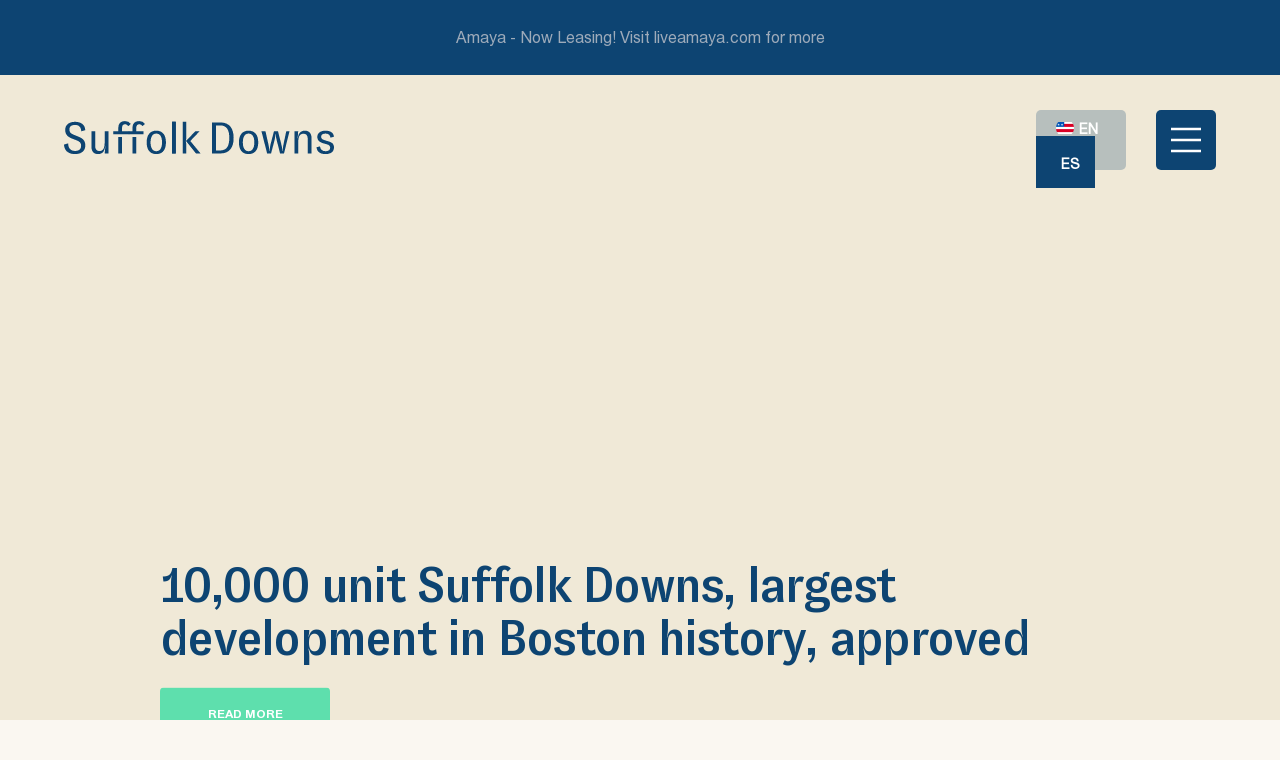

--- FILE ---
content_type: text/html; charset=UTF-8
request_url: https://atsuffolkdowns.com/blog/10000-unit-suffolk-downs-largest-development-in-boston-history-approved/
body_size: 10452
content:
<!doctype html>
<html lang="en-US"  class="no-js" itemscope itemtype="http://schema.org/WebPage">

<head>
	
 <!-- Google Tag Manager -->
 <script>(function(w,d,s,l,i){w[l]=w[l]||[];w[l].push({'gtm.start':
 new Date().getTime(),event:'gtm.js'});var f=d.getElementsByTagName(s)[0],
 j=d.createElement(s),dl=l!='dataLayer'?'&l='+l:'';j.async=true;j.src=
 'https://www.googletagmanager.com/gtm.js?id='+i+dl;f.parentNode.insertBefore(j,f);
 })(window,document,'script','dataLayer','GTM-52SZ2JR');</script>
 <!-- End Google Tag Manager -->
	<meta charset="UTF-8" />

	<!-- prevent zoom in form fields -->
	<meta name="viewport" content="width=device-width, initial-scale=1 user-scalable=yes"  />
	<meta name="robots" content="index, follow">

	<meta name="facebook-domain-verification" content="4o78b3i95bwyre1arzviu3066w9mkn" />

	<meta http-equiv="X-UA-Compatible" content="IE=edge" />
	<link rel="profile" href="https://gmpg.org/xfn/11" />

	
<!-- favicon -->
<link rel="shortcut icon" href="https://atsuffolkdowns.com/wp-content/themes/track/_ui/favicon/favicon.ico" />
<link rel="apple-touch-icon" sizes="57x57" href="https://atsuffolkdowns.com/wp-content/themes/track/_ui/favicon/apple-icon-57x57.png">
<link rel="apple-touch-icon" sizes="60x60" href="https://atsuffolkdowns.com/wp-content/themes/track/_ui/favicon/apple-icon-60x60.png">
<link rel="apple-touch-icon" sizes="72x72" href="https://atsuffolkdowns.com/wp-content/themes/track/_ui/favicon/apple-icon-72x72.png">
<link rel="apple-touch-icon" sizes="76x76" href="https://atsuffolkdowns.com/wp-content/themes/track/_ui/favicon/apple-icon-76x76.png">
<link rel="apple-touch-icon" sizes="114x114" href="https://atsuffolkdowns.com/wp-content/themes/track/_ui/favicon/apple-icon-114x114.png">
<link rel="apple-touch-icon" sizes="120x120" href="https://atsuffolkdowns.com/wp-content/themes/track/_ui/favicon/apple-icon-120x120.png">
<link rel="apple-touch-icon" sizes="144x144" href="https://atsuffolkdowns.com/wp-content/themes/track/_ui/favicon/apple-icon-144x144.png">
<link rel="apple-touch-icon" sizes="152x152" href="https://atsuffolkdowns.com/wp-content/themes/track/_ui/favicon/apple-icon-152x152.png">
<link rel="apple-touch-icon" sizes="180x180" href="https://atsuffolkdowns.com/wp-content/themes/track/_ui/favicon/apple-icon-180x180.png">
<link rel="icon" type="image/png" sizes="192x192"  href="https://atsuffolkdowns.com/wp-content/themes/track/_ui/favicon/android-icon-192x192.png">
<link rel="icon" type="image/png" sizes="192x192"  href="https://atsuffolkdowns.com/wp-content/themes/track/_ui/favicon/android-icon-144x144.png">
<link rel="icon" type="image/png" sizes="192x192"  href="https://atsuffolkdowns.com/wp-content/themes/track/_ui/favicon/android-icon-96x96.png">
<link rel="icon" type="image/png" sizes="192x192"  href="https://atsuffolkdowns.com/wp-content/themes/track/_ui/favicon/android-icon-72x72.png">
<link rel="icon" type="image/png" sizes="192x192"  href="https://atsuffolkdowns.com/wp-content/themes/track/_ui/favicon/android-icon-48x48.png">
<link rel="icon" type="image/png" sizes="192x192"  href="https://atsuffolkdowns.com/wp-content/themes/track/_ui/favicon/android-icon-36x36.png">
<link rel="icon" type="image/png" sizes="32x32" href="https://atsuffolkdowns.com/wp-content/themes/track/_ui/favicon/favicon-32x32.png">
<link rel="icon" type="image/png" sizes="96x96" href="https://atsuffolkdowns.com/wp-content/themes/track/_ui/favicon/favicon-96x96.png">
<link rel="icon" type="image/png" sizes="16x16" href="https://atsuffolkdowns.com/wp-content/themes/track/_ui/favicon/favicon-16x16.png">
<meta name="msapplication-TileImage" content="https://atsuffolkdowns.com/wp-content/themes/track/_ui/favicon/ms-icon-144x144.png">
<meta name="msapplication-TileColor" content="#ffffff">
<meta name="theme-color" content="#ffffff">

	<!--[if lt IE 9]>
	<script src="https://atsuffolkdowns.com/wp-content/themes/track/js/html5shiv.min.js"></script>
	<script src="https://atsuffolkdowns.com/wp-content/themes/track/js/respond.min.js"></script>
	<![endif]-->

	
	<meta name='robots' content='index, follow, max-image-preview:large, max-snippet:-1, max-video-preview:-1' />

	<!-- This site is optimized with the Yoast SEO plugin v26.7 - https://yoast.com/wordpress/plugins/seo/ -->
	<title>10,000 unit Suffolk Downs, largest development in Boston history, approved - Suffolk Downs</title>
	<link rel="canonical" href="https://atsuffolkdowns.com/blog/10000-unit-suffolk-downs-largest-development-in-boston-history-approved/" />
	<meta property="og:locale" content="en_US" />
	<meta property="og:type" content="article" />
	<meta property="og:title" content="10,000 unit Suffolk Downs, largest development in Boston history, approved - Suffolk Downs" />
	<meta property="og:description" content="Boston Herald | September 25, 2020" />
	<meta property="og:url" content="https://atsuffolkdowns.com/blog/10000-unit-suffolk-downs-largest-development-in-boston-history-approved/" />
	<meta property="og:site_name" content="Suffolk Downs" />
	<meta property="article:published_time" content="2021-07-26T17:06:53+00:00" />
	<meta property="article:modified_time" content="2022-12-05T20:32:18+00:00" />
	<meta name="author" content="neoadmin" />
	<meta name="twitter:card" content="summary_large_image" />
	<meta name="twitter:label1" content="Written by" />
	<meta name="twitter:data1" content="neoadmin" />
	<script type="application/ld+json" class="yoast-schema-graph">{"@context":"https://schema.org","@graph":[]}</script>
	<!-- / Yoast SEO plugin. -->


<link rel="alternate" type="application/rss+xml" title="Suffolk Downs &raquo; Feed" href="https://atsuffolkdowns.com/feed/" />
<link rel="alternate" type="application/rss+xml" title="Suffolk Downs &raquo; Comments Feed" href="https://atsuffolkdowns.com/comments/feed/" />
<link rel="alternate" title="oEmbed (JSON)" type="application/json+oembed" href="https://atsuffolkdowns.com/wp-json/oembed/1.0/embed?url=https%3A%2F%2Fatsuffolkdowns.com%2Fblog%2F10000-unit-suffolk-downs-largest-development-in-boston-history-approved%2F" />
<link rel="alternate" title="oEmbed (XML)" type="text/xml+oembed" href="https://atsuffolkdowns.com/wp-json/oembed/1.0/embed?url=https%3A%2F%2Fatsuffolkdowns.com%2Fblog%2F10000-unit-suffolk-downs-largest-development-in-boston-history-approved%2F&#038;format=xml" />
<style id='wp-img-auto-sizes-contain-inline-css'>
img:is([sizes=auto i],[sizes^="auto," i]){contain-intrinsic-size:3000px 1500px}
/*# sourceURL=wp-img-auto-sizes-contain-inline-css */
</style>

<style id='wp-emoji-styles-inline-css'>

	img.wp-smiley, img.emoji {
		display: inline !important;
		border: none !important;
		box-shadow: none !important;
		height: 1em !important;
		width: 1em !important;
		margin: 0 0.07em !important;
		vertical-align: -0.1em !important;
		background: none !important;
		padding: 0 !important;
	}
/*# sourceURL=wp-emoji-styles-inline-css */
</style>
<style id='classic-theme-styles-inline-css'>
/*! This file is auto-generated */
.wp-block-button__link{color:#fff;background-color:#32373c;border-radius:9999px;box-shadow:none;text-decoration:none;padding:calc(.667em + 2px) calc(1.333em + 2px);font-size:1.125em}.wp-block-file__button{background:#32373c;color:#fff;text-decoration:none}
/*# sourceURL=/wp-includes/css/classic-themes.min.css */
</style>
<link rel='stylesheet' id='wpml-legacy-dropdown-0-css' href='https://atsuffolkdowns.com/wp-content/plugins/sitepress-multilingual-cms/templates/language-switchers/legacy-dropdown/style.min.css?ver=1' media='all' />
<style id='wpml-legacy-dropdown-0-inline-css'>
.wpml-ls-statics-shortcode_actions .wpml-ls-current-language > a {background-color:#ffffff;}
/*# sourceURL=wpml-legacy-dropdown-0-inline-css */
</style>
<link rel='stylesheet' id='parent-style-css' href='https://atsuffolkdowns.com/wp-content/themes/track/style.css?ver=6.9' media='all' />
<link rel='stylesheet' id='neoscape-style-css' href='https://atsuffolkdowns.com/wp-content/themes/track/style.css?ver=1.0.0' media='all' />
<link rel='stylesheet' id='neoscape-print-style-css' href='https://atsuffolkdowns.com/wp-content/themes/track/assets/css/print.css?ver=1.0.0' media='print' />
<link rel='stylesheet' id='track-animated-css' href='https://atsuffolkdowns.com/wp-content/themes/track/_css/animated.css?ver=1.0.0' media='all' />
<link rel='stylesheet' id='track-aos-css' href='https://atsuffolkdowns.com/wp-content/themes/track/_css/assets/aos.css?ver=1.0.0' media='all' />
<link rel='stylesheet' id='track-magnific-css' href='https://atsuffolkdowns.com/wp-content/themes/track/_css/magnific.css?ver=1.0.0' media='all' />
<link rel='stylesheet' id='track-swiper-css' href='https://atsuffolkdowns.com/wp-content/themes/track/_css/assets/swiper-bundle.min.css?ver=1.0.0' media='all' />
<link rel='stylesheet' id='track-style-css' href='https://atsuffolkdowns.com/wp-content/themes/track/_css/track.css?ver=1.0.0' media='all' />
<link rel='stylesheet' id='neo-style-css' href='https://atsuffolkdowns.com/wp-content/themes/track-child/_css/neostyle.css?ver=1.0.0' media='all' />
<link rel='stylesheet' id='neo-events-css' href='https://atsuffolkdowns.com/wp-content/themes/track-child/_css/events.css?ver=1.0.0' media='all' />
<script id="wpml-cookie-js-extra">
var wpml_cookies = {"wp-wpml_current_language":{"value":"en","expires":1,"path":"/"}};
var wpml_cookies = {"wp-wpml_current_language":{"value":"en","expires":1,"path":"/"}};
//# sourceURL=wpml-cookie-js-extra
</script>
<script defer src="https://atsuffolkdowns.com/wp-content/plugins/sitepress-multilingual-cms/res/js/cookies/language-cookie.js?ver=486900" id="wpml-cookie-js" defer data-wp-strategy="defer"></script>
<script defer src="https://atsuffolkdowns.com/wp-content/plugins/sitepress-multilingual-cms/templates/language-switchers/legacy-dropdown/script.min.js?ver=1" id="wpml-legacy-dropdown-0-js"></script>
<script src="https://atsuffolkdowns.com/wp-content/themes/track/_scripts/js/jquery.js?ver=3.2.1" id="jquery-library-js"></script>
<link rel="https://api.w.org/" href="https://atsuffolkdowns.com/wp-json/" /><link rel="alternate" title="JSON" type="application/json" href="https://atsuffolkdowns.com/wp-json/wp/v2/posts/169" /><link rel="EditURI" type="application/rsd+xml" title="RSD" href="https://atsuffolkdowns.com/xmlrpc.php?rsd" />
<meta name="generator" content="WordPress 6.9" />
<link rel='shortlink' href='https://atsuffolkdowns.com/?p=169' />
<meta name="generator" content="WPML ver:4.8.6 stt:1,2;" />
<style>.recentcomments a{display:inline !important;padding:0 !important;margin:0 !important;}</style>        <script type="application/ld+json">
        {
          "@context": {
            "@vocab": "http://schema.org/"
          },
          "@graph": [
            {
        		"@id": "https://atsuffolkdowns.com/",
        		"@type": "Organization",
        		"name": "Suffolk Downs",
        		"url": "https://atsuffolkdowns.com/",
        		"address": {
        			"@type": "PostalAddress",
        			"streetAddress": "525 William F McClellan Hwy",
        			"addressLocality": "Boston",
        			"addressRegion": "MA",
        			"postalCode": "02128",
        			"addressCountry": "USA",
        			"telephone": "857-288-3471"
        		},
        		"logo": "https://atsuffolkdowns.com/wp-content/themes/track/_ui/_logos/logo-sullfolk-downs.svg",
        		"sameAs": [
        			"https://www.facebook.com/atsuffolkdowns",
        			"https://www.instagram.com/suffolkdowns/"
        		],
        		"areaServed": [
                {
        			"@type": "City",
        			"name": "Boston"
                }
        		],
        		"image": "https://atsuffolkdowns.com/wp-content/uploads/2022/04/03-welcome-to-suffolkdowns.jpg"
        	},
            {
        		"@type": "LodgingBusiness",
        		"containedInPlace": {
        			"@type": "Place",
        			"name": "Suffolk Downs"
        		},
        		"name": "Suffolk Downs",
        		"description": "Suffolk Downs has been a Boston landmark since 1935. The HYM Investment Group is on a mission to reconnect the East Boston and Revere communities that surround Suffolk Downs. This extensive 161-acre neighborhood will bring new life, activity, and opportunity to the long-underutilized site. Two cities, one new neighborhood. Phase 1 of the redevelopment is currently underway with deliveries beginning in 2024. While construction is underway, we're excited to have site activations including The Track at Suffolk Downs, Dog Park at The Track, and The Stage at Suffolk Downs. Follow us on social media for more information!",
        		"url": "https://atsuffolkdowns.com/",
        		"geo": {
        			"@type": "GeoCoordinates",
        			"latitude": "42.393581390268636",
        			"longitude": "-71.00162718720388"
        		},
        		"hasMap": "https://www.google.com/maps?cid=11042571488870052073"
            },
            {
        		"@type": "LodgingBusiness",
        		"containedInPlace": {
        			"@type": "Place",
        			"name": "Suffolk Downs"
        		},
        		"name": "Beachmont Square",
        		"description": "As the initial phase of development, Beachmont Square will be a gateway to the entire Suffolk Downs neighborhood. At over 1.7 million square feet, Beachmont Square will bring street level retail with local flavor, over 1,400 luxury residential apartments, life science facilities for research and development, a 159-key hotel, and thoughtfully designed open space including a plaza and outdoor amphitheater. Beachmont Square is situated directly across from the Beachmont MBTA Blue Line Station, serving as an accessible and vibrant public space for all.",
        		"url": "https://atsuffolkdowns.com/beachmont-square/",
        		"geo": {
        			"@type": "GeoCoordinates",
        			"latitude": "42.393581390268636",
        			"longitude": "-71.00162718720388"
        		},
        		"hasMap": "https://www.google.com/maps?cid=11042571488870052073"
            },
            {
        		"@type": "Park",
        		"containedInPlace": {
        			"@type": "Place",
        			"name": "Suffolk Downs"
        		},
        		"name": "Dog Park at The Track",
        		"description": "The new Dog Park at Suffolk Downs is open dawn-dusk daily and is located next to The Track entrance. The new fenced-in park is a great place for your dog to socialize and exercise off-leash. Please be respectful of your fellow dog community and make the Dog Park a safe, clean space for both humans and pets.",
        		"url": "https://atsuffolkdowns.com/the-track#scroll-dogpark",
        		"openingHours": [ 
        			"Su-Sa 07:00-16:00"
        		],
        		"geo": {
        			"@type": "GeoCoordinates",
        			"latitude": "42.393581390268636",
        			"longitude": "-71.00162718720388"
        		},
        		"hasMap": "https://www.google.com/maps?cid=11042571488870052073"
            },
        	{
        		"@type": "SportsActivityLocation",
        		"containedInPlace": {
        			"@type": "Place",
        			"name": "Suffolk Downs"
        		},
        		"name": "The Track at Suffolk Downs",
        		"description": "Experience Suffolk Downs’ historic race track like never before! Walk, run and play on The Track at Suffolk Downs for the first time in 80 years. The Track is groomed and maintained on a regular basis but track conditions may vary based on the weather. Please visit our social media pages for the most up-to-date Track information. Instagram: @suffolkdowns / Facebook: @atsuffolkdowns",
        		"url": "https://atsuffolkdowns.com/the-track/",
        		"geo": {
        			"@type": "GeoCoordinates",
        			"latitude": "42.393581390268636",
        			"longitude": "-71.00162718720388"
        		},
        		"hasMap": "https://www.google.com/maps?cid=11042571488870052073"
            }
          ]
        }
        </script>
        <style id='global-styles-inline-css'>
:root{--wp--preset--aspect-ratio--square: 1;--wp--preset--aspect-ratio--4-3: 4/3;--wp--preset--aspect-ratio--3-4: 3/4;--wp--preset--aspect-ratio--3-2: 3/2;--wp--preset--aspect-ratio--2-3: 2/3;--wp--preset--aspect-ratio--16-9: 16/9;--wp--preset--aspect-ratio--9-16: 9/16;--wp--preset--color--black: #000000;--wp--preset--color--cyan-bluish-gray: #abb8c3;--wp--preset--color--white: #FFFFFF;--wp--preset--color--pale-pink: #f78da7;--wp--preset--color--vivid-red: #cf2e2e;--wp--preset--color--luminous-vivid-orange: #ff6900;--wp--preset--color--luminous-vivid-amber: #fcb900;--wp--preset--color--light-green-cyan: #7bdcb5;--wp--preset--color--vivid-green-cyan: #00d084;--wp--preset--color--pale-cyan-blue: #8ed1fc;--wp--preset--color--vivid-cyan-blue: #0693e3;--wp--preset--color--vivid-purple: #9b51e0;--wp--preset--color--dark-gray: #28303D;--wp--preset--color--gray: #39414D;--wp--preset--color--green: #D1E4DD;--wp--preset--color--blue: #D1DFE4;--wp--preset--color--purple: #D1D1E4;--wp--preset--color--red: #E4D1D1;--wp--preset--color--orange: #E4DAD1;--wp--preset--color--yellow: #EEEADD;--wp--preset--gradient--vivid-cyan-blue-to-vivid-purple: linear-gradient(135deg,rgb(6,147,227) 0%,rgb(155,81,224) 100%);--wp--preset--gradient--light-green-cyan-to-vivid-green-cyan: linear-gradient(135deg,rgb(122,220,180) 0%,rgb(0,208,130) 100%);--wp--preset--gradient--luminous-vivid-amber-to-luminous-vivid-orange: linear-gradient(135deg,rgb(252,185,0) 0%,rgb(255,105,0) 100%);--wp--preset--gradient--luminous-vivid-orange-to-vivid-red: linear-gradient(135deg,rgb(255,105,0) 0%,rgb(207,46,46) 100%);--wp--preset--gradient--very-light-gray-to-cyan-bluish-gray: linear-gradient(135deg,rgb(238,238,238) 0%,rgb(169,184,195) 100%);--wp--preset--gradient--cool-to-warm-spectrum: linear-gradient(135deg,rgb(74,234,220) 0%,rgb(151,120,209) 20%,rgb(207,42,186) 40%,rgb(238,44,130) 60%,rgb(251,105,98) 80%,rgb(254,248,76) 100%);--wp--preset--gradient--blush-light-purple: linear-gradient(135deg,rgb(255,206,236) 0%,rgb(152,150,240) 100%);--wp--preset--gradient--blush-bordeaux: linear-gradient(135deg,rgb(254,205,165) 0%,rgb(254,45,45) 50%,rgb(107,0,62) 100%);--wp--preset--gradient--luminous-dusk: linear-gradient(135deg,rgb(255,203,112) 0%,rgb(199,81,192) 50%,rgb(65,88,208) 100%);--wp--preset--gradient--pale-ocean: linear-gradient(135deg,rgb(255,245,203) 0%,rgb(182,227,212) 50%,rgb(51,167,181) 100%);--wp--preset--gradient--electric-grass: linear-gradient(135deg,rgb(202,248,128) 0%,rgb(113,206,126) 100%);--wp--preset--gradient--midnight: linear-gradient(135deg,rgb(2,3,129) 0%,rgb(40,116,252) 100%);--wp--preset--gradient--purple-to-yellow: linear-gradient(160deg, #D1D1E4 0%, #EEEADD 100%);--wp--preset--gradient--yellow-to-purple: linear-gradient(160deg, #EEEADD 0%, #D1D1E4 100%);--wp--preset--gradient--green-to-yellow: linear-gradient(160deg, #D1E4DD 0%, #EEEADD 100%);--wp--preset--gradient--yellow-to-green: linear-gradient(160deg, #EEEADD 0%, #D1E4DD 100%);--wp--preset--gradient--red-to-yellow: linear-gradient(160deg, #E4D1D1 0%, #EEEADD 100%);--wp--preset--gradient--yellow-to-red: linear-gradient(160deg, #EEEADD 0%, #E4D1D1 100%);--wp--preset--gradient--purple-to-red: linear-gradient(160deg, #D1D1E4 0%, #E4D1D1 100%);--wp--preset--gradient--red-to-purple: linear-gradient(160deg, #E4D1D1 0%, #D1D1E4 100%);--wp--preset--font-size--small: 18px;--wp--preset--font-size--medium: 20px;--wp--preset--font-size--large: 24px;--wp--preset--font-size--x-large: 42px;--wp--preset--font-size--extra-small: 16px;--wp--preset--font-size--normal: 20px;--wp--preset--font-size--extra-large: 40px;--wp--preset--font-size--huge: 96px;--wp--preset--font-size--gigantic: 144px;--wp--preset--spacing--20: 0.44rem;--wp--preset--spacing--30: 0.67rem;--wp--preset--spacing--40: 1rem;--wp--preset--spacing--50: 1.5rem;--wp--preset--spacing--60: 2.25rem;--wp--preset--spacing--70: 3.38rem;--wp--preset--spacing--80: 5.06rem;--wp--preset--shadow--natural: 6px 6px 9px rgba(0, 0, 0, 0.2);--wp--preset--shadow--deep: 12px 12px 50px rgba(0, 0, 0, 0.4);--wp--preset--shadow--sharp: 6px 6px 0px rgba(0, 0, 0, 0.2);--wp--preset--shadow--outlined: 6px 6px 0px -3px rgb(255, 255, 255), 6px 6px rgb(0, 0, 0);--wp--preset--shadow--crisp: 6px 6px 0px rgb(0, 0, 0);}:where(.is-layout-flex){gap: 0.5em;}:where(.is-layout-grid){gap: 0.5em;}body .is-layout-flex{display: flex;}.is-layout-flex{flex-wrap: wrap;align-items: center;}.is-layout-flex > :is(*, div){margin: 0;}body .is-layout-grid{display: grid;}.is-layout-grid > :is(*, div){margin: 0;}:where(.wp-block-columns.is-layout-flex){gap: 2em;}:where(.wp-block-columns.is-layout-grid){gap: 2em;}:where(.wp-block-post-template.is-layout-flex){gap: 1.25em;}:where(.wp-block-post-template.is-layout-grid){gap: 1.25em;}.has-black-color{color: var(--wp--preset--color--black) !important;}.has-cyan-bluish-gray-color{color: var(--wp--preset--color--cyan-bluish-gray) !important;}.has-white-color{color: var(--wp--preset--color--white) !important;}.has-pale-pink-color{color: var(--wp--preset--color--pale-pink) !important;}.has-vivid-red-color{color: var(--wp--preset--color--vivid-red) !important;}.has-luminous-vivid-orange-color{color: var(--wp--preset--color--luminous-vivid-orange) !important;}.has-luminous-vivid-amber-color{color: var(--wp--preset--color--luminous-vivid-amber) !important;}.has-light-green-cyan-color{color: var(--wp--preset--color--light-green-cyan) !important;}.has-vivid-green-cyan-color{color: var(--wp--preset--color--vivid-green-cyan) !important;}.has-pale-cyan-blue-color{color: var(--wp--preset--color--pale-cyan-blue) !important;}.has-vivid-cyan-blue-color{color: var(--wp--preset--color--vivid-cyan-blue) !important;}.has-vivid-purple-color{color: var(--wp--preset--color--vivid-purple) !important;}.has-black-background-color{background-color: var(--wp--preset--color--black) !important;}.has-cyan-bluish-gray-background-color{background-color: var(--wp--preset--color--cyan-bluish-gray) !important;}.has-white-background-color{background-color: var(--wp--preset--color--white) !important;}.has-pale-pink-background-color{background-color: var(--wp--preset--color--pale-pink) !important;}.has-vivid-red-background-color{background-color: var(--wp--preset--color--vivid-red) !important;}.has-luminous-vivid-orange-background-color{background-color: var(--wp--preset--color--luminous-vivid-orange) !important;}.has-luminous-vivid-amber-background-color{background-color: var(--wp--preset--color--luminous-vivid-amber) !important;}.has-light-green-cyan-background-color{background-color: var(--wp--preset--color--light-green-cyan) !important;}.has-vivid-green-cyan-background-color{background-color: var(--wp--preset--color--vivid-green-cyan) !important;}.has-pale-cyan-blue-background-color{background-color: var(--wp--preset--color--pale-cyan-blue) !important;}.has-vivid-cyan-blue-background-color{background-color: var(--wp--preset--color--vivid-cyan-blue) !important;}.has-vivid-purple-background-color{background-color: var(--wp--preset--color--vivid-purple) !important;}.has-black-border-color{border-color: var(--wp--preset--color--black) !important;}.has-cyan-bluish-gray-border-color{border-color: var(--wp--preset--color--cyan-bluish-gray) !important;}.has-white-border-color{border-color: var(--wp--preset--color--white) !important;}.has-pale-pink-border-color{border-color: var(--wp--preset--color--pale-pink) !important;}.has-vivid-red-border-color{border-color: var(--wp--preset--color--vivid-red) !important;}.has-luminous-vivid-orange-border-color{border-color: var(--wp--preset--color--luminous-vivid-orange) !important;}.has-luminous-vivid-amber-border-color{border-color: var(--wp--preset--color--luminous-vivid-amber) !important;}.has-light-green-cyan-border-color{border-color: var(--wp--preset--color--light-green-cyan) !important;}.has-vivid-green-cyan-border-color{border-color: var(--wp--preset--color--vivid-green-cyan) !important;}.has-pale-cyan-blue-border-color{border-color: var(--wp--preset--color--pale-cyan-blue) !important;}.has-vivid-cyan-blue-border-color{border-color: var(--wp--preset--color--vivid-cyan-blue) !important;}.has-vivid-purple-border-color{border-color: var(--wp--preset--color--vivid-purple) !important;}.has-vivid-cyan-blue-to-vivid-purple-gradient-background{background: var(--wp--preset--gradient--vivid-cyan-blue-to-vivid-purple) !important;}.has-light-green-cyan-to-vivid-green-cyan-gradient-background{background: var(--wp--preset--gradient--light-green-cyan-to-vivid-green-cyan) !important;}.has-luminous-vivid-amber-to-luminous-vivid-orange-gradient-background{background: var(--wp--preset--gradient--luminous-vivid-amber-to-luminous-vivid-orange) !important;}.has-luminous-vivid-orange-to-vivid-red-gradient-background{background: var(--wp--preset--gradient--luminous-vivid-orange-to-vivid-red) !important;}.has-very-light-gray-to-cyan-bluish-gray-gradient-background{background: var(--wp--preset--gradient--very-light-gray-to-cyan-bluish-gray) !important;}.has-cool-to-warm-spectrum-gradient-background{background: var(--wp--preset--gradient--cool-to-warm-spectrum) !important;}.has-blush-light-purple-gradient-background{background: var(--wp--preset--gradient--blush-light-purple) !important;}.has-blush-bordeaux-gradient-background{background: var(--wp--preset--gradient--blush-bordeaux) !important;}.has-luminous-dusk-gradient-background{background: var(--wp--preset--gradient--luminous-dusk) !important;}.has-pale-ocean-gradient-background{background: var(--wp--preset--gradient--pale-ocean) !important;}.has-electric-grass-gradient-background{background: var(--wp--preset--gradient--electric-grass) !important;}.has-midnight-gradient-background{background: var(--wp--preset--gradient--midnight) !important;}.has-small-font-size{font-size: var(--wp--preset--font-size--small) !important;}.has-medium-font-size{font-size: var(--wp--preset--font-size--medium) !important;}.has-large-font-size{font-size: var(--wp--preset--font-size--large) !important;}.has-x-large-font-size{font-size: var(--wp--preset--font-size--x-large) !important;}
/*# sourceURL=global-styles-inline-css */
</style>
</head>

<body class="wp-singular post-template-default single single-post postid-169 single-format-standard wp-embed-responsive wp-theme-track wp-child-theme-track-child  large_banner_show mb_banner_show animated a_fadeIn delay600 is-light-theme no-js singular has-main-navigation" id="single">
	

 <!-- Google Tag Manager (noscript) -->
 <noscript><iframe src="https://www.googletagmanager.com/ns.html?id=GTM-52SZ2JR"
 height="0" width="0" style="display:none;visibility:hidden"></iframe></noscript>
 <!-- End Google Tag Manager (noscript) -->
	
	<header class="animated a_fadeIn">

		
<div class="_banner animated a_fadeIn a_fast show mb_show">
  <div>
    <p>  <a href="http://liveamaya.com/" target="_blank"> Amaya - Now Leasing! Visit liveamaya.com for more </a> </p>
  </div>
</div>

		<div class="_header">

			<div>
				
<div class="neo_logo neologo animated fadeIn delay800">
  <a href="https://atsuffolkdowns.com/" title="Home page">
    <img src="https://atsuffolkdowns.com/wp-content/themes/track/_ui/_logos/logo-nav-sullfolk-downs.svg" class="neolazylogo" alt="Suffolk Downs navigation logo " />
  </a>
</div>

				
<div class="neo__nav" id="neonav">

  <nav class="neoNav overlay-menu">
    <ul class="animated">

      <li id="menu-item-19" class="about menu-item menu-item-type-post_type menu-item-object-page menu-item-has-children menu-item-19"><a href="https://atsuffolkdowns.com/about/" title="About The Track at Suffolk Downs ">About</a>
<ul class="sub-menu">
	<li id="menu-item-20" class="neopagenav menu-item menu-item-type-custom menu-item-object-custom menu-item-20"><a href="https://atsuffolkdowns.com/about/#scroll-history">History</a></li>
	<li id="menu-item-22" class="neopagenav menu-item menu-item-type-custom menu-item-object-custom menu-item-22"><a href="https://atsuffolkdowns.com/about/#scroll-stats">Future of Suffolk Downs</a></li>
	<li id="menu-item-27" class="neopagenav menu-item menu-item-type-custom menu-item-object-custom menu-item-27"><a href="https://atsuffolkdowns.com/about/#scroll-construction">Construction Updates</a></li>
	<li id="menu-item-26" class="neopagenav menu-item menu-item-type-custom menu-item-object-custom menu-item-26"><a href="https://atsuffolkdowns.com/about/#scroll-news">In the News</a></li>
	<li id="menu-item-28" class="neopagenav menu-item menu-item-type-custom menu-item-object-custom menu-item-28"><a href="https://atsuffolkdowns.com/about/#scroll-direction">Parking and Directions</a></li>
	<li id="menu-item-1524" class="neopagenav menu-item menu-item-type-custom menu-item-object-custom menu-item-1524"><a href="https://atsuffolkdowns.com/about/#scroll-faq">Frequently Asked Questions</a></li>
</ul>
</li>
<li id="menu-item-24" class="eventshap menu-item menu-item-type-post_type menu-item-object-page current_page_parent menu-item-has-children menu-item-24"><a href="https://atsuffolkdowns.com/events/" title="Events at The Track at Suffolk Downs">Events  &#038; Happenings</a>
<ul class="sub-menu">
	<li id="menu-item-34" class="neopagenav menu-item menu-item-type-custom menu-item-object-custom menu-item-34"><a href="https://atsuffolkdowns.com/events#scroll-event">Event Calendar</a></li>
	<li id="menu-item-1567" class="neopagenav menu-item menu-item-type-custom menu-item-object-custom menu-item-1567"><a href="https://atsuffolkdowns.com/events#scroll-stage">The Stage at Suffolk Downs</a></li>
	<li id="menu-item-3050" class="menu-item menu-item-type-custom menu-item-object-custom menu-item-3050"><a href="https://atsuffolkdowns.com/beachmont-square/#scroll-theyard" title="Scroll to Beachmont Square The Yard section">The Yard @ Beachmont Square</a></li>
	<li id="menu-item-172" class="neopagenav menu-item menu-item-type-custom menu-item-object-custom menu-item-172"><a href="https://atsuffolkdowns.com/the-track#scroll-hero">The Track @Suffolf Downs</a></li>
	<li id="menu-item-1108" class="neopagenav menu-item menu-item-type-custom menu-item-object-custom menu-item-1108"><a href="https://atsuffolkdowns.com/the-track#scroll-dogpark">The Dog Park</a></li>
</ul>
</li>
<li id="menu-item-2058" class="costruzione menu-item menu-item-type-post_type menu-item-object-page menu-item-has-children menu-item-2058"><a href="https://atsuffolkdowns.com/construction-updates/">Construction</a>
<ul class="sub-menu">
	<li id="menu-item-2059" class="menu-item menu-item-type-custom menu-item-object-custom menu-item-2059"><a href="https://atsuffolkdowns.com/construction-updates#scroll-updates">Construction Updates</a></li>
	<li id="menu-item-2060" class="menu-item menu-item-type-custom menu-item-object-custom menu-item-2060"><a href="https://atsuffolkdowns.com/construction-updates#scroll-job">Job Resources &#038; Events</a></li>
</ul>
</li>
<li id="menu-item-1349" class="nolink beachmontsq menu-item menu-item-type-custom menu-item-object-custom menu-item-has-children menu-item-1349"><a href="https://atsuffolkdowns.com/beachmont-square" title="Beachmont Square at Suffolk Downs">BEACHMONT SQUARE</a>
<ul class="sub-menu">
	<li id="menu-item-2665" class="menu-item menu-item-type-custom menu-item-object-custom menu-item-2665"><a target="_blank" href="https://www.liveamaya.com/?utm_source=SuffolkDowns&#038;utm_medium=referral&#038;utm_campaign=Amaya_Website">Amaya &#8211; Now Leasing!</a></li>
	<li id="menu-item-2204" class="menu-item menu-item-type-post_type menu-item-object-page menu-item-2204"><a href="https://atsuffolkdowns.com/retail-leasing/">Retail Leasing</a></li>
	<li id="menu-item-1350" class="neopagenav menu-item menu-item-type-custom menu-item-object-custom menu-item-1350"><a target="_blank" href="https://atsuffolkdowns.com/100-150salt">100/150 Salt</a></li>
</ul>
</li>
<li id="menu-item-25" class="menu-item menu-item-type-post_type menu-item-object-page menu-item-25"><a href="https://atsuffolkdowns.com/contact/" title="Contact The Track at Suffolk Downs">Contact</a></li>

    </ul>
  </nav>

</div>
			</div>

		</div>

		
<div
	 class="wpml-ls-statics-shortcode_actions wpml-ls wpml-ls-legacy-dropdown js-wpml-ls-legacy-dropdown">
	<ul role="menu">

		<li role="none" tabindex="0" class="wpml-ls-slot-shortcode_actions wpml-ls-item wpml-ls-item-en wpml-ls-current-language wpml-ls-first-item wpml-ls-item-legacy-dropdown">
			<a href="#" class="js-wpml-ls-item-toggle wpml-ls-item-toggle" role="menuitem" title="Switch to EN(EN)">
                                                    <img
            class="wpml-ls-flag"
            src="https://atsuffolkdowns.com/wp-content/uploads/flags/us.png"
            alt=""
            width=18
            height=12
    /><span class="wpml-ls-native" role="menuitem">EN</span></a>

			<ul class="wpml-ls-sub-menu" role="menu">
				
					<li class="wpml-ls-slot-shortcode_actions wpml-ls-item wpml-ls-item-es wpml-ls-last-item" role="none">
						<a href="https://atsuffolkdowns.com/blog/10000-unidades-suffolk-downs-el-desarrollo-mas-grande-en-la-historia-de-boston-aprobado/?lang=es" class="wpml-ls-link" role="menuitem" aria-label="Switch to ES(ES)" title="Switch to ES(ES)">
                                                                <img
            class="wpml-ls-flag"
            src="https://atsuffolkdowns.com/wp-content/plugins/sitepress-multilingual-cms/res/flags/es.png"
            alt=""
            width=18
            height=12
    /><span class="wpml-ls-native" lang="es">ES</span></a>
					</li>

							</ul>

		</li>

	</ul>
</div>

		
<div class="neo__menu neomenu neoicon">
  <div class="_front">
    <span></span>
    <span></span>
    <span></span>
  </div>
  <div class="_back">
    <span></span>
    <span></span>
  </div>
</div>

	</header>

	<!-- if fixed header, page content should appear here above header for SEO purposes else between header and footer -->
	<main>

<article id="post-169" class="neo__single post-169 post type-post status-publish format-standard hentry category-in-the-news entry">

	<aside>

		<div>

			<h1>10,000 unit Suffolk Downs, largest development in Boston history, approved</h1>
			
			<div class="neo_cta"><a href="https://www.bostonherald.com/2020/09/25/10000-unit-suffolk-downs-largest-development-in-boston-history-approved/" target="_blank" class="neo__btn seafoam"> Read More </a></div>
			<p data-aos="fade-up" data-aos-offset="0">  </p>
		</div>

	</aside>

	
</article><!-- #post-${ID} -->

</main><!-- #main -->

<footer>
  <!-- <a href="#" class="animated a_fadeIn delay500 neo_btop"> Back To Top </a> -->

  <div>

    <div class="_top">

      
<div>

  <div class="neo_logo">
    <a href="https://atsuffolkdowns.com/" title="Home page">
      <img src="https://atsuffolkdowns.com/wp-content/themes/track/_ui/_logos/logo-sullfolk-downs.svg" class="neolazylogo" alt="Suffolk Downs logo " />
    </a>
  </div>

</div>

      
<div>

  <a href="https://goo.gl/maps/pLqnKfzoP5ZuSpdf9" class="neo_address" target="_blank" title="view location on a Google map"> 525 William F. McClellan Highway <br> Boston, MA 02128 </a>
  <!-- <a href="#"> 555.555.5555 </a> -->
  <a href="mailto:info@atsuffolkdowns.com" title="contact us"> info@atsuffolkdowns.com </a>

</div>

      
<div class="neo_nav">

  <ul class="animated a_fadeIn delay1200">

    <li id="menu-item-39" class="menu-item menu-item-type-post_type menu-item-object-page menu-item-39"><a href="https://atsuffolkdowns.com/about/" title="About The Track at Suffolk Downs">About</a></li>
<li id="menu-item-37" class="menu-item menu-item-type-post_type menu-item-object-page current_page_parent menu-item-37"><a href="https://atsuffolkdowns.com/events/" title="Events at The Track at Suffolk Downs">Events  &#038; Happenings</a></li>
<li id="menu-item-3294" class="menu-item menu-item-type-post_type menu-item-object-page menu-item-3294"><a href="https://atsuffolkdowns.com/the-track/">The Track</a></li>
<li id="menu-item-1351" class="menu-item menu-item-type-custom menu-item-object-custom menu-item-1351"><a href="https://atsuffolkdowns.com/beachmont-square/">Beachmont Square</a></li>
<li id="menu-item-40" class="menu-item menu-item-type-post_type menu-item-object-page menu-item-40"><a href="https://atsuffolkdowns.com/contact/" title="Contact The Track at Suffolk Downs">Contact</a></li>

  </ul>

  
<ul class="animated a_fadeIn delay600 neo__social">

  <li> <a href="https://www.facebook.com/atsuffolkdowns" class="neo_facebook" target="_blank"> Facebook </a> </li>
  <li> <a href="https://www.instagram.com/suffolkdowns/" class="neo_instagram" target="_blank"> Instagram </a> </li>

</ul>

</div>

    </div>

    <div class="_bottom">
      
<div>

  <ul class="neo_nav animated a_fadeIn delay1200">

    <li id="menu-item-47" class="menu-item menu-item-type-post_type menu-item-object-page menu-item-privacy-policy menu-item-47"><a rel="privacy-policy" href="https://atsuffolkdowns.com/privacy-policy/" title="View The Track at Suffolk Downs Privacy Policy">Privacy Policy</a><span> | </span></li>
<li id="menu-item-46" class="menu-item menu-item-type-post_type menu-item-object-page menu-item-46"><a href="https://atsuffolkdowns.com/terms-and-conditions/" title="View The Track at Suffolk Downs Terms and Conditions">Terms and Conditions</a><span> | </span></li>
<li id="menu-item-45" class="menu-item menu-item-type-post_type menu-item-object-page menu-item-45"><a href="https://atsuffolkdowns.com/site-map/" title="View The Track at Suffolk Downs Sitemap">Site Map</a><span> | </span></li>

  </ul>

</div>

<div>
  <p> © 2026 All Rights Reserved. </p>
</div>

<!-- <ul class="animated a_fadeIn delay600"> -->
<!-- </ul> -->
    </div>

  </div>

</footer>

<script type="speculationrules">
{"prefetch":[{"source":"document","where":{"and":[{"href_matches":"/*"},{"not":{"href_matches":["/wp-*.php","/wp-admin/*","/wp-content/uploads/*","/wp-content/*","/wp-content/plugins/*","/wp-content/themes/track-child/*","/wp-content/themes/track/*","/*\\?(.+)"]}},{"not":{"selector_matches":"a[rel~=\"nofollow\"]"}},{"not":{"selector_matches":".no-prefetch, .no-prefetch a"}}]},"eagerness":"conservative"}]}
</script>
<script>document.body.classList.remove("no-js");</script>	<script>
	if ( -1 !== navigator.userAgent.indexOf( 'MSIE' ) || -1 !== navigator.appVersion.indexOf( 'Trident/' ) ) {
		document.body.classList.add( 'is-IE' );
	}
	</script>
		<script>
	/(trident|msie)/i.test(navigator.userAgent)&&document.getElementById&&window.addEventListener&&window.addEventListener("hashchange",(function(){var t,e=location.hash.substring(1);/^[A-z0-9_-]+$/.test(e)&&(t=document.getElementById(e))&&(/^(?:a|select|input|button|textarea)$/i.test(t.tagName)||(t.tabIndex=-1),t.focus())}),!1);
	</script>
	<script defer src="https://atsuffolkdowns.com/wp-content/themes/track/assets/js/polyfills.js?ver=1.0.0" id="neoscape-ie11-polyfills-js"></script>
<script defer src="https://atsuffolkdowns.com/wp-content/themes/track/assets/js/primary-navigation.js?ver=1.0.0" id="neoscape-primary-navigation-script-js"></script>
<script defer src="https://atsuffolkdowns.com/wp-content/themes/track/_scripts/js/assets/jquery.lazy.min.js?ver=1.7.9" id="jquery-lazy-js"></script>
<script defer src="https://atsuffolkdowns.com/wp-content/themes/track/_scripts/js/assets/jquery.lazy.plugins.min.js?ver=1.7.9" id="jquery-lazy-plugins-js"></script>
<script defer src="https://atsuffolkdowns.com/wp-content/themes/track/_scripts/js/assets/aos.js?ver=2.3.1" id="jquery-aos-js"></script>
<script defer src="https://atsuffolkdowns.com/wp-content/themes/track/_scripts/js/assets/simpleParallax.min.js?ver=5.6.1" id="jquery-parallax-js"></script>
<script id="jquery-magnific-js-extra">
var directory_uri = {"stylesheet_directory_uri":"https://atsuffolkdowns.com/wp-content/themes/track-child","parent_uri":"https://atsuffolkdowns.com/wp-content/themes/track","theme_template":"page.php"};
//# sourceURL=jquery-magnific-js-extra
</script>
<script defer src="https://atsuffolkdowns.com/wp-content/themes/track/_scripts/js/magnific.js?ver=1.1.0" id="jquery-magnific-js"></script>
<script defer src="https://atsuffolkdowns.com/wp-content/themes/track/_scripts/js/swiper/swiper-bundle.min.js?ver=6.4.5" id="jquery-swiper-js"></script>
<script defer src="https://atsuffolkdowns.com/wp-content/themes/track/assets/js/responsive-embeds.js?ver=1.0.0" id="neoscape-responsive-embeds-script-js"></script>
<script id="track-js-js-extra">
var directory_uri = {"stylesheet_directory_uri":"https://atsuffolkdowns.com/wp-content/themes/track-child","parent_uri":"https://atsuffolkdowns.com/wp-content/themes/track","theme_template":"page.php"};
//# sourceURL=track-js-js-extra
</script>
<script defer src="https://atsuffolkdowns.com/wp-content/themes/track/_scripts/js/track.js?ver=1.0.0" id="track-js-js"></script>
<script id="neo-js-js-extra">
var directory_uri = {"stylesheet_directory_uri":"https://atsuffolkdowns.com/wp-content/themes/track-child","parent_uri":"https://atsuffolkdowns.com/wp-content/themes/track","theme_template":"page.php"};
//# sourceURL=neo-js-js-extra
</script>
<script defer src="https://atsuffolkdowns.com/wp-content/themes/track/_scripts/js/neoscript.js?ver=1.0.0" id="neo-js-js"></script>
<script id="wp-emoji-settings" type="application/json">
{"baseUrl":"https://s.w.org/images/core/emoji/17.0.2/72x72/","ext":".png","svgUrl":"https://s.w.org/images/core/emoji/17.0.2/svg/","svgExt":".svg","source":{"concatemoji":"https://atsuffolkdowns.com/wp-includes/js/wp-emoji-release.min.js?ver=6.9"}}
</script>
<script type="module">
/*! This file is auto-generated */
const a=JSON.parse(document.getElementById("wp-emoji-settings").textContent),o=(window._wpemojiSettings=a,"wpEmojiSettingsSupports"),s=["flag","emoji"];function i(e){try{var t={supportTests:e,timestamp:(new Date).valueOf()};sessionStorage.setItem(o,JSON.stringify(t))}catch(e){}}function c(e,t,n){e.clearRect(0,0,e.canvas.width,e.canvas.height),e.fillText(t,0,0);t=new Uint32Array(e.getImageData(0,0,e.canvas.width,e.canvas.height).data);e.clearRect(0,0,e.canvas.width,e.canvas.height),e.fillText(n,0,0);const a=new Uint32Array(e.getImageData(0,0,e.canvas.width,e.canvas.height).data);return t.every((e,t)=>e===a[t])}function p(e,t){e.clearRect(0,0,e.canvas.width,e.canvas.height),e.fillText(t,0,0);var n=e.getImageData(16,16,1,1);for(let e=0;e<n.data.length;e++)if(0!==n.data[e])return!1;return!0}function u(e,t,n,a){switch(t){case"flag":return n(e,"\ud83c\udff3\ufe0f\u200d\u26a7\ufe0f","\ud83c\udff3\ufe0f\u200b\u26a7\ufe0f")?!1:!n(e,"\ud83c\udde8\ud83c\uddf6","\ud83c\udde8\u200b\ud83c\uddf6")&&!n(e,"\ud83c\udff4\udb40\udc67\udb40\udc62\udb40\udc65\udb40\udc6e\udb40\udc67\udb40\udc7f","\ud83c\udff4\u200b\udb40\udc67\u200b\udb40\udc62\u200b\udb40\udc65\u200b\udb40\udc6e\u200b\udb40\udc67\u200b\udb40\udc7f");case"emoji":return!a(e,"\ud83e\u1fac8")}return!1}function f(e,t,n,a){let r;const o=(r="undefined"!=typeof WorkerGlobalScope&&self instanceof WorkerGlobalScope?new OffscreenCanvas(300,150):document.createElement("canvas")).getContext("2d",{willReadFrequently:!0}),s=(o.textBaseline="top",o.font="600 32px Arial",{});return e.forEach(e=>{s[e]=t(o,e,n,a)}),s}function r(e){var t=document.createElement("script");t.src=e,t.defer=!0,document.head.appendChild(t)}a.supports={everything:!0,everythingExceptFlag:!0},new Promise(t=>{let n=function(){try{var e=JSON.parse(sessionStorage.getItem(o));if("object"==typeof e&&"number"==typeof e.timestamp&&(new Date).valueOf()<e.timestamp+604800&&"object"==typeof e.supportTests)return e.supportTests}catch(e){}return null}();if(!n){if("undefined"!=typeof Worker&&"undefined"!=typeof OffscreenCanvas&&"undefined"!=typeof URL&&URL.createObjectURL&&"undefined"!=typeof Blob)try{var e="postMessage("+f.toString()+"("+[JSON.stringify(s),u.toString(),c.toString(),p.toString()].join(",")+"));",a=new Blob([e],{type:"text/javascript"});const r=new Worker(URL.createObjectURL(a),{name:"wpTestEmojiSupports"});return void(r.onmessage=e=>{i(n=e.data),r.terminate(),t(n)})}catch(e){}i(n=f(s,u,c,p))}t(n)}).then(e=>{for(const n in e)a.supports[n]=e[n],a.supports.everything=a.supports.everything&&a.supports[n],"flag"!==n&&(a.supports.everythingExceptFlag=a.supports.everythingExceptFlag&&a.supports[n]);var t;a.supports.everythingExceptFlag=a.supports.everythingExceptFlag&&!a.supports.flag,a.supports.everything||((t=a.source||{}).concatemoji?r(t.concatemoji):t.wpemoji&&t.twemoji&&(r(t.twemoji),r(t.wpemoji)))});
//# sourceURL=https://atsuffolkdowns.com/wp-includes/js/wp-emoji-loader.min.js
</script>

<script>
(function(){
  // set up some private variables to be used in define table
  //$('.neotable').responsiveTable({});
});
</script>

</body>
</html>


<!-- Page supported by LiteSpeed Cache 7.7 on 2026-01-28 10:33:23 -->

--- FILE ---
content_type: text/css
request_url: https://atsuffolkdowns.com/wp-content/themes/track/_css/animated.css?ver=1.0.0
body_size: 5618
content:
                /*!
* animate.css - https://animate.style/
* Version - 4.1.1
* Licensed under the MIT license - https://opensource.org/licenses/MIT
*
* Copyright (c) 2021 Animate.css
*/.delay100{-webkit-animation-delay:.1s;animation-delay:.1s}.delay200{-webkit-animation-delay:.2s;animation-delay:.2s}.delay300{-webkit-animation-delay:.3s;animation-delay:.3s}.delay400{-webkit-animation-delay:.4s;animation-delay:.4s}.delay500{-webkit-animation-delay:.5s;animation-delay:.5s}.delay600{-webkit-animation-delay:.6s;animation-delay:.6s}.delay700{-webkit-animation-delay:.7s;animation-delay:.7s}.delay800{-webkit-animation-delay:.8s;animation-delay:.8s}.delay900{-webkit-animation-delay:.9s;animation-delay:.9s}.delay1000{-webkit-animation-delay:1s;animation-delay:1s}.delay1100{-webkit-animation-delay:1.1s;animation-delay:1.1s}.delay1200{-webkit-animation-delay:1.2s;animation-delay:1.2s}.delay1300{-webkit-animation-delay:1.3s;animation-delay:1.3s}.delay1400{-webkit-animation-delay:1.4s;animation-delay:1.4s}.delay1500{-webkit-animation-delay:1.5s;animation-delay:1.5s}.delay1600{-webkit-animation-delay:1.6s;animation-delay:1.6s}.delay1700{-webkit-animation-delay:1.7s;animation-delay:1.7s}.delay1800{-webkit-animation-delay:1.8s;animation-delay:1.8s}.delay1900{-webkit-animation-delay:1.9s;animation-delay:1.9s}.delay2000{-webkit-animation-delay:2s;animation-delay:2s}.delay2100{-webkit-animation-delay:2.1s;animation-delay:2.1s}.delay2200{-webkit-animation-delay:2.2s;animation-delay:2.2s}.delay2300{-webkit-animation-delay:2.3s;animation-delay:2.3s}.delay2400{-webkit-animation-delay:2.4s;animation-delay:2.4s}.delay2500{-webkit-animation-delay:2.5s;animation-delay:2.5s}.delay2600{-webkit-animation-delay:2.6s;animation-delay:2.6s}.delay2700{-webkit-animation-delay:2.7s;animation-delay:2.7s}.delay2800{-webkit-animation-delay:2.8s;animation-delay:2.8s}.delay2900{-webkit-animation-delay:2.9s;animation-delay:2.9s}.delay3000{-webkit-animation-delay:3s;animation-delay:3s}.delay3100{-webkit-animation-delay:3.1s;animation-delay:3.1s}.delay3200{-webkit-animation-delay:3.2s;animation-delay:3.2s}.delay3300{-webkit-animation-delay:3.3s;animation-delay:3.3s}.delay3400{-webkit-animation-delay:3.4s;animation-delay:3.4s}.delay3500{-webkit-animation-delay:3.5s;animation-delay:3.5s}.delay3600{-webkit-animation-delay:3.6s;animation-delay:3.6s}.delay3700{-webkit-animation-delay:3.7s;animation-delay:3.7s}.delay3800{-webkit-animation-delay:3.8s;animation-delay:3.8s}.delay3900{-webkit-animation-delay:3.9s;animation-delay:3.9s}.delay4000{-webkit-animation-delay:4s;animation-delay:4s}.delay4100{-webkit-animation-delay:4.1s;animation-delay:4.1s}.delay4200{-webkit-animation-delay:4.2s;animation-delay:4.2s}.delay4300{-webkit-animation-delay:4.3s;animation-delay:4.3s}.delay4400{-webkit-animation-delay:4.4s;animation-delay:4.4s}.delay4500{-webkit-animation-delay:4.5s;animation-delay:4.5s}.delay4600{-webkit-animation-delay:4.6s;animation-delay:4.6s}.delay4700{-webkit-animation-delay:4.7s;animation-delay:4.7s}.delay4800{-webkit-animation-delay:4.8s;animation-delay:4.8s}.delay4900{-webkit-animation-delay:4.9s;animation-delay:4.9s}.delay5000{-webkit-animation-delay:5s;animation-delay:5s}:root{--animate-duration: 1s;--animate-delay: 1s;--animate-repeat: 1}.animated{-webkit-animation-duration:1s;animation-duration:1s;-webkit-animation-duration:var(--animate-duration);animation-duration:var(--animate-duration);-webkit-animation-fill-mode:both;animation-fill-mode:both}.animated.a_infinite{-webkit-animation-iteration-count:infinite;animation-iteration-count:infinite}.animated.a_repeat-1{-webkit-animation-iteration-count:1;animation-iteration-count:1;-webkit-animation-iteration-count:var(--animate-repeat);animation-iteration-count:var(--animate-repeat)}.animated.a_repeat-2{-webkit-animation-iteration-count:calc(1 * 2);animation-iteration-count:calc(1 * 2);-webkit-animation-iteration-count:calc(var(--animate-repeat) * 2);animation-iteration-count:calc(var(--animate-repeat) * 2)}.animated.a_repeat-3{-webkit-animation-iteration-count:calc(1 * 3);animation-iteration-count:calc(1 * 3);-webkit-animation-iteration-count:calc(var(--animate-repeat) * 3);animation-iteration-count:calc(var(--animate-repeat) * 3)}.animated.a_delay-1s{-webkit-animation-delay:1s;animation-delay:1s;-webkit-animation-delay:var(--animate-delay);animation-delay:var(--animate-delay)}.animated.a_delay-2s{-webkit-animation-delay:calc(1s * 2);animation-delay:calc(1s * 2);-webkit-animation-delay:calc(var(--animate-delay) * 2);animation-delay:calc(var(--animate-delay) * 2)}.animated.a_delay-3s{-webkit-animation-delay:calc(1s * 3);animation-delay:calc(1s * 3);-webkit-animation-delay:calc(var(--animate-delay) * 3);animation-delay:calc(var(--animate-delay) * 3)}.animated.a_delay-4s{-webkit-animation-delay:calc(1s * 4);animation-delay:calc(1s * 4);-webkit-animation-delay:calc(var(--animate-delay) * 4);animation-delay:calc(var(--animate-delay) * 4)}.animated.a_delay-5s{-webkit-animation-delay:calc(1s * 5);animation-delay:calc(1s * 5);-webkit-animation-delay:calc(var(--animate-delay) * 5);animation-delay:calc(var(--animate-delay) * 5)}.animated.a_faster{-webkit-animation-duration:calc(1s / 2);animation-duration:calc(1s / 2);-webkit-animation-duration:calc(var(--animate-duration) / 2);animation-duration:calc(var(--animate-duration) / 2)}.animated.a_fast{-webkit-animation-duration:calc(1s * 0.8);animation-duration:calc(1s * 0.8);-webkit-animation-duration:calc(var(--animate-duration) * 0.8);animation-duration:calc(var(--animate-duration) * 0.8)}.animated.a_slow{-webkit-animation-duration:calc(1s * 2);animation-duration:calc(1s * 2);-webkit-animation-duration:calc(var(--animate-duration) * 2);animation-duration:calc(var(--animate-duration) * 2)}.animated.a_slower{-webkit-animation-duration:calc(1s * 3);animation-duration:calc(1s * 3);-webkit-animation-duration:calc(var(--animate-duration) * 3);animation-duration:calc(var(--animate-duration) * 3)}@media print, (prefers-reduced-motion: reduce){.animated{-webkit-animation-duration:1ms !important;animation-duration:1ms !important;-webkit-transition-duration:1ms !important;transition-duration:1ms !important;-webkit-animation-iteration-count:1 !important;animation-iteration-count:1 !important}.animated[class*='Out']{opacity:0}}@-webkit-keyframes bounce{from,
  20%,
  53%,
  to{-webkit-animation-timing-function:cubic-bezier(0.215, 0.61, 0.355, 1);animation-timing-function:cubic-bezier(0.215, 0.61, 0.355, 1);-webkit-transform:translate3d(0, 0, 0);transform:translate3d(0, 0, 0)}40%,
  43%{-webkit-animation-timing-function:cubic-bezier(0.755, 0.05, 0.855, 0.06);animation-timing-function:cubic-bezier(0.755, 0.05, 0.855, 0.06);-webkit-transform:translate3d(0, -30px, 0) scaleY(1.1);transform:translate3d(0, -30px, 0) scaleY(1.1)}70%{-webkit-animation-timing-function:cubic-bezier(0.755, 0.05, 0.855, 0.06);animation-timing-function:cubic-bezier(0.755, 0.05, 0.855, 0.06);-webkit-transform:translate3d(0, -15px, 0) scaleY(1.05);transform:translate3d(0, -15px, 0) scaleY(1.05)}80%{-webkit-transition-timing-function:cubic-bezier(0.215, 0.61, 0.355, 1);transition-timing-function:cubic-bezier(0.215, 0.61, 0.355, 1);-webkit-transform:translate3d(0, 0, 0) scaleY(0.95);transform:translate3d(0, 0, 0) scaleY(0.95)}90%{-webkit-transform:translate3d(0, -4px, 0) scaleY(1.02);transform:translate3d(0, -4px, 0) scaleY(1.02)}}@keyframes bounce{from,
  20%,
  53%,
  to{-webkit-animation-timing-function:cubic-bezier(0.215, 0.61, 0.355, 1);animation-timing-function:cubic-bezier(0.215, 0.61, 0.355, 1);-webkit-transform:translate3d(0, 0, 0);transform:translate3d(0, 0, 0)}40%,
  43%{-webkit-animation-timing-function:cubic-bezier(0.755, 0.05, 0.855, 0.06);animation-timing-function:cubic-bezier(0.755, 0.05, 0.855, 0.06);-webkit-transform:translate3d(0, -30px, 0) scaleY(1.1);transform:translate3d(0, -30px, 0) scaleY(1.1)}70%{-webkit-animation-timing-function:cubic-bezier(0.755, 0.05, 0.855, 0.06);animation-timing-function:cubic-bezier(0.755, 0.05, 0.855, 0.06);-webkit-transform:translate3d(0, -15px, 0) scaleY(1.05);transform:translate3d(0, -15px, 0) scaleY(1.05)}80%{-webkit-transition-timing-function:cubic-bezier(0.215, 0.61, 0.355, 1);transition-timing-function:cubic-bezier(0.215, 0.61, 0.355, 1);-webkit-transform:translate3d(0, 0, 0) scaleY(0.95);transform:translate3d(0, 0, 0) scaleY(0.95)}90%{-webkit-transform:translate3d(0, -4px, 0) scaleY(1.02);transform:translate3d(0, -4px, 0) scaleY(1.02)}}.a_bounce{-webkit-animation-name:bounce;animation-name:bounce;-webkit-transform-origin:center bottom;transform-origin:center bottom}@-webkit-keyframes flash{from,
  50%,
  to{opacity:1}25%,
  75%{opacity:0}}@keyframes flash{from,
  50%,
  to{opacity:1}25%,
  75%{opacity:0}}.a_flash{-webkit-animation-name:flash;animation-name:flash}@-webkit-keyframes pulse{from{-webkit-transform:scale3d(1, 1, 1);transform:scale3d(1, 1, 1)}50%{-webkit-transform:scale3d(1.05, 1.05, 1.05);transform:scale3d(1.05, 1.05, 1.05)}to{-webkit-transform:scale3d(1, 1, 1);transform:scale3d(1, 1, 1)}}@keyframes pulse{from{-webkit-transform:scale3d(1, 1, 1);transform:scale3d(1, 1, 1)}50%{-webkit-transform:scale3d(1.05, 1.05, 1.05);transform:scale3d(1.05, 1.05, 1.05)}to{-webkit-transform:scale3d(1, 1, 1);transform:scale3d(1, 1, 1)}}.a_pulse{-webkit-animation-name:pulse;animation-name:pulse;-webkit-animation-timing-function:ease-in-out;animation-timing-function:ease-in-out}@-webkit-keyframes rubberBand{from{-webkit-transform:scale3d(1, 1, 1);transform:scale3d(1, 1, 1)}30%{-webkit-transform:scale3d(1.25, 0.75, 1);transform:scale3d(1.25, 0.75, 1)}40%{-webkit-transform:scale3d(0.75, 1.25, 1);transform:scale3d(0.75, 1.25, 1)}50%{-webkit-transform:scale3d(1.15, 0.85, 1);transform:scale3d(1.15, 0.85, 1)}65%{-webkit-transform:scale3d(0.95, 1.05, 1);transform:scale3d(0.95, 1.05, 1)}75%{-webkit-transform:scale3d(1.05, 0.95, 1);transform:scale3d(1.05, 0.95, 1)}to{-webkit-transform:scale3d(1, 1, 1);transform:scale3d(1, 1, 1)}}@keyframes rubberBand{from{-webkit-transform:scale3d(1, 1, 1);transform:scale3d(1, 1, 1)}30%{-webkit-transform:scale3d(1.25, 0.75, 1);transform:scale3d(1.25, 0.75, 1)}40%{-webkit-transform:scale3d(0.75, 1.25, 1);transform:scale3d(0.75, 1.25, 1)}50%{-webkit-transform:scale3d(1.15, 0.85, 1);transform:scale3d(1.15, 0.85, 1)}65%{-webkit-transform:scale3d(0.95, 1.05, 1);transform:scale3d(0.95, 1.05, 1)}75%{-webkit-transform:scale3d(1.05, 0.95, 1);transform:scale3d(1.05, 0.95, 1)}to{-webkit-transform:scale3d(1, 1, 1);transform:scale3d(1, 1, 1)}}.a_rubberBand{-webkit-animation-name:rubberBand;animation-name:rubberBand}@-webkit-keyframes shakeX{from,
  to{-webkit-transform:translate3d(0, 0, 0);transform:translate3d(0, 0, 0)}10%,
  30%,
  50%,
  70%,
  90%{-webkit-transform:translate3d(-10px, 0, 0);transform:translate3d(-10px, 0, 0)}20%,
  40%,
  60%,
  80%{-webkit-transform:translate3d(10px, 0, 0);transform:translate3d(10px, 0, 0)}}@keyframes shakeX{from,
  to{-webkit-transform:translate3d(0, 0, 0);transform:translate3d(0, 0, 0)}10%,
  30%,
  50%,
  70%,
  90%{-webkit-transform:translate3d(-10px, 0, 0);transform:translate3d(-10px, 0, 0)}20%,
  40%,
  60%,
  80%{-webkit-transform:translate3d(10px, 0, 0);transform:translate3d(10px, 0, 0)}}.a_shakeX{-webkit-animation-name:shakeX;animation-name:shakeX}@-webkit-keyframes shakeY{from,
  to{-webkit-transform:translate3d(0, 0, 0);transform:translate3d(0, 0, 0)}10%,
  30%,
  50%,
  70%,
  90%{-webkit-transform:translate3d(0, -10px, 0);transform:translate3d(0, -10px, 0)}20%,
  40%,
  60%,
  80%{-webkit-transform:translate3d(0, 10px, 0);transform:translate3d(0, 10px, 0)}}@keyframes shakeY{from,
  to{-webkit-transform:translate3d(0, 0, 0);transform:translate3d(0, 0, 0)}10%,
  30%,
  50%,
  70%,
  90%{-webkit-transform:translate3d(0, -10px, 0);transform:translate3d(0, -10px, 0)}20%,
  40%,
  60%,
  80%{-webkit-transform:translate3d(0, 10px, 0);transform:translate3d(0, 10px, 0)}}.a_shakeY{-webkit-animation-name:shakeY;animation-name:shakeY}@-webkit-keyframes headShake{0%{-webkit-transform:translateX(0);transform:translateX(0)}6.5%{-webkit-transform:translateX(-6px) rotateY(-9deg);transform:translateX(-6px) rotateY(-9deg)}18.5%{-webkit-transform:translateX(5px) rotateY(7deg);transform:translateX(5px) rotateY(7deg)}31.5%{-webkit-transform:translateX(-3px) rotateY(-5deg);transform:translateX(-3px) rotateY(-5deg)}43.5%{-webkit-transform:translateX(2px) rotateY(3deg);transform:translateX(2px) rotateY(3deg)}50%{-webkit-transform:translateX(0);transform:translateX(0)}}@keyframes headShake{0%{-webkit-transform:translateX(0);transform:translateX(0)}6.5%{-webkit-transform:translateX(-6px) rotateY(-9deg);transform:translateX(-6px) rotateY(-9deg)}18.5%{-webkit-transform:translateX(5px) rotateY(7deg);transform:translateX(5px) rotateY(7deg)}31.5%{-webkit-transform:translateX(-3px) rotateY(-5deg);transform:translateX(-3px) rotateY(-5deg)}43.5%{-webkit-transform:translateX(2px) rotateY(3deg);transform:translateX(2px) rotateY(3deg)}50%{-webkit-transform:translateX(0);transform:translateX(0)}}.a_headShake{-webkit-animation-timing-function:ease-in-out;animation-timing-function:ease-in-out;-webkit-animation-name:headShake;animation-name:headShake}@-webkit-keyframes swing{20%{-webkit-transform:rotate3d(0, 0, 1, 15deg);transform:rotate3d(0, 0, 1, 15deg)}40%{-webkit-transform:rotate3d(0, 0, 1, -10deg);transform:rotate3d(0, 0, 1, -10deg)}60%{-webkit-transform:rotate3d(0, 0, 1, 5deg);transform:rotate3d(0, 0, 1, 5deg)}80%{-webkit-transform:rotate3d(0, 0, 1, -5deg);transform:rotate3d(0, 0, 1, -5deg)}to{-webkit-transform:rotate3d(0, 0, 1, 0deg);transform:rotate3d(0, 0, 1, 0deg)}}@keyframes swing{20%{-webkit-transform:rotate3d(0, 0, 1, 15deg);transform:rotate3d(0, 0, 1, 15deg)}40%{-webkit-transform:rotate3d(0, 0, 1, -10deg);transform:rotate3d(0, 0, 1, -10deg)}60%{-webkit-transform:rotate3d(0, 0, 1, 5deg);transform:rotate3d(0, 0, 1, 5deg)}80%{-webkit-transform:rotate3d(0, 0, 1, -5deg);transform:rotate3d(0, 0, 1, -5deg)}to{-webkit-transform:rotate3d(0, 0, 1, 0deg);transform:rotate3d(0, 0, 1, 0deg)}}.a_swing{-webkit-transform-origin:top center;transform-origin:top center;-webkit-animation-name:swing;animation-name:swing}@-webkit-keyframes tada{from{-webkit-transform:scale3d(1, 1, 1);transform:scale3d(1, 1, 1)}10%,
  20%{-webkit-transform:scale3d(0.9, 0.9, 0.9) rotate3d(0, 0, 1, -3deg);transform:scale3d(0.9, 0.9, 0.9) rotate3d(0, 0, 1, -3deg)}30%,
  50%,
  70%,
  90%{-webkit-transform:scale3d(1.1, 1.1, 1.1) rotate3d(0, 0, 1, 3deg);transform:scale3d(1.1, 1.1, 1.1) rotate3d(0, 0, 1, 3deg)}40%,
  60%,
  80%{-webkit-transform:scale3d(1.1, 1.1, 1.1) rotate3d(0, 0, 1, -3deg);transform:scale3d(1.1, 1.1, 1.1) rotate3d(0, 0, 1, -3deg)}to{-webkit-transform:scale3d(1, 1, 1);transform:scale3d(1, 1, 1)}}@keyframes tada{from{-webkit-transform:scale3d(1, 1, 1);transform:scale3d(1, 1, 1)}10%,
  20%{-webkit-transform:scale3d(0.9, 0.9, 0.9) rotate3d(0, 0, 1, -3deg);transform:scale3d(0.9, 0.9, 0.9) rotate3d(0, 0, 1, -3deg)}30%,
  50%,
  70%,
  90%{-webkit-transform:scale3d(1.1, 1.1, 1.1) rotate3d(0, 0, 1, 3deg);transform:scale3d(1.1, 1.1, 1.1) rotate3d(0, 0, 1, 3deg)}40%,
  60%,
  80%{-webkit-transform:scale3d(1.1, 1.1, 1.1) rotate3d(0, 0, 1, -3deg);transform:scale3d(1.1, 1.1, 1.1) rotate3d(0, 0, 1, -3deg)}to{-webkit-transform:scale3d(1, 1, 1);transform:scale3d(1, 1, 1)}}.a_tada{-webkit-animation-name:tada;animation-name:tada}@-webkit-keyframes wobble{from{-webkit-transform:translate3d(0, 0, 0);transform:translate3d(0, 0, 0)}15%{-webkit-transform:translate3d(-25%, 0, 0) rotate3d(0, 0, 1, -5deg);transform:translate3d(-25%, 0, 0) rotate3d(0, 0, 1, -5deg)}30%{-webkit-transform:translate3d(20%, 0, 0) rotate3d(0, 0, 1, 3deg);transform:translate3d(20%, 0, 0) rotate3d(0, 0, 1, 3deg)}45%{-webkit-transform:translate3d(-15%, 0, 0) rotate3d(0, 0, 1, -3deg);transform:translate3d(-15%, 0, 0) rotate3d(0, 0, 1, -3deg)}60%{-webkit-transform:translate3d(10%, 0, 0) rotate3d(0, 0, 1, 2deg);transform:translate3d(10%, 0, 0) rotate3d(0, 0, 1, 2deg)}75%{-webkit-transform:translate3d(-5%, 0, 0) rotate3d(0, 0, 1, -1deg);transform:translate3d(-5%, 0, 0) rotate3d(0, 0, 1, -1deg)}to{-webkit-transform:translate3d(0, 0, 0);transform:translate3d(0, 0, 0)}}@keyframes wobble{from{-webkit-transform:translate3d(0, 0, 0);transform:translate3d(0, 0, 0)}15%{-webkit-transform:translate3d(-25%, 0, 0) rotate3d(0, 0, 1, -5deg);transform:translate3d(-25%, 0, 0) rotate3d(0, 0, 1, -5deg)}30%{-webkit-transform:translate3d(20%, 0, 0) rotate3d(0, 0, 1, 3deg);transform:translate3d(20%, 0, 0) rotate3d(0, 0, 1, 3deg)}45%{-webkit-transform:translate3d(-15%, 0, 0) rotate3d(0, 0, 1, -3deg);transform:translate3d(-15%, 0, 0) rotate3d(0, 0, 1, -3deg)}60%{-webkit-transform:translate3d(10%, 0, 0) rotate3d(0, 0, 1, 2deg);transform:translate3d(10%, 0, 0) rotate3d(0, 0, 1, 2deg)}75%{-webkit-transform:translate3d(-5%, 0, 0) rotate3d(0, 0, 1, -1deg);transform:translate3d(-5%, 0, 0) rotate3d(0, 0, 1, -1deg)}to{-webkit-transform:translate3d(0, 0, 0);transform:translate3d(0, 0, 0)}}.a_wobble{-webkit-animation-name:wobble;animation-name:wobble}@-webkit-keyframes jello{from,
  11.1%,
  to{-webkit-transform:translate3d(0, 0, 0);transform:translate3d(0, 0, 0)}22.2%{-webkit-transform:skewX(-12.5deg) skewY(-12.5deg);transform:skewX(-12.5deg) skewY(-12.5deg)}33.3%{-webkit-transform:skewX(6.25deg) skewY(6.25deg);transform:skewX(6.25deg) skewY(6.25deg)}44.4%{-webkit-transform:skewX(-3.125deg) skewY(-3.125deg);transform:skewX(-3.125deg) skewY(-3.125deg)}55.5%{-webkit-transform:skewX(1.5625deg) skewY(1.5625deg);transform:skewX(1.5625deg) skewY(1.5625deg)}66.6%{-webkit-transform:skewX(-0.78125deg) skewY(-0.78125deg);transform:skewX(-0.78125deg) skewY(-0.78125deg)}77.7%{-webkit-transform:skewX(0.390625deg) skewY(0.390625deg);transform:skewX(0.390625deg) skewY(0.390625deg)}88.8%{-webkit-transform:skewX(-0.1953125deg) skewY(-0.1953125deg);transform:skewX(-0.1953125deg) skewY(-0.1953125deg)}}@keyframes jello{from,
  11.1%,
  to{-webkit-transform:translate3d(0, 0, 0);transform:translate3d(0, 0, 0)}22.2%{-webkit-transform:skewX(-12.5deg) skewY(-12.5deg);transform:skewX(-12.5deg) skewY(-12.5deg)}33.3%{-webkit-transform:skewX(6.25deg) skewY(6.25deg);transform:skewX(6.25deg) skewY(6.25deg)}44.4%{-webkit-transform:skewX(-3.125deg) skewY(-3.125deg);transform:skewX(-3.125deg) skewY(-3.125deg)}55.5%{-webkit-transform:skewX(1.5625deg) skewY(1.5625deg);transform:skewX(1.5625deg) skewY(1.5625deg)}66.6%{-webkit-transform:skewX(-0.78125deg) skewY(-0.78125deg);transform:skewX(-0.78125deg) skewY(-0.78125deg)}77.7%{-webkit-transform:skewX(0.390625deg) skewY(0.390625deg);transform:skewX(0.390625deg) skewY(0.390625deg)}88.8%{-webkit-transform:skewX(-0.1953125deg) skewY(-0.1953125deg);transform:skewX(-0.1953125deg) skewY(-0.1953125deg)}}.a_jello{-webkit-animation-name:jello;animation-name:jello;-webkit-transform-origin:center;transform-origin:center}@-webkit-keyframes heartBeat{0%{-webkit-transform:scale(1);transform:scale(1)}14%{-webkit-transform:scale(1.3);transform:scale(1.3)}28%{-webkit-transform:scale(1);transform:scale(1)}42%{-webkit-transform:scale(1.3);transform:scale(1.3)}70%{-webkit-transform:scale(1);transform:scale(1)}}@keyframes heartBeat{0%{-webkit-transform:scale(1);transform:scale(1)}14%{-webkit-transform:scale(1.3);transform:scale(1.3)}28%{-webkit-transform:scale(1);transform:scale(1)}42%{-webkit-transform:scale(1.3);transform:scale(1.3)}70%{-webkit-transform:scale(1);transform:scale(1)}}.a_heartBeat{-webkit-animation-name:heartBeat;animation-name:heartBeat;-webkit-animation-duration:calc(1s * 1.3);animation-duration:calc(1s * 1.3);-webkit-animation-duration:calc(var(--animate-duration) * 1.3);animation-duration:calc(var(--animate-duration) * 1.3);-webkit-animation-timing-function:ease-in-out;animation-timing-function:ease-in-out}@-webkit-keyframes backInDown{0%{-webkit-transform:translateY(-1200px) scale(0.7);transform:translateY(-1200px) scale(0.7);opacity:0.7}80%{-webkit-transform:translateY(0px) scale(0.7);transform:translateY(0px) scale(0.7);opacity:0.7}100%{-webkit-transform:scale(1);transform:scale(1);opacity:1}}@keyframes backInDown{0%{-webkit-transform:translateY(-1200px) scale(0.7);transform:translateY(-1200px) scale(0.7);opacity:0.7}80%{-webkit-transform:translateY(0px) scale(0.7);transform:translateY(0px) scale(0.7);opacity:0.7}100%{-webkit-transform:scale(1);transform:scale(1);opacity:1}}.a_backInDown{-webkit-animation-name:backInDown;animation-name:backInDown}@-webkit-keyframes backInLeft{0%{-webkit-transform:translateX(-2000px) scale(0.7);transform:translateX(-2000px) scale(0.7);opacity:0.7}80%{-webkit-transform:translateX(0px) scale(0.7);transform:translateX(0px) scale(0.7);opacity:0.7}100%{-webkit-transform:scale(1);transform:scale(1);opacity:1}}@keyframes backInLeft{0%{-webkit-transform:translateX(-2000px) scale(0.7);transform:translateX(-2000px) scale(0.7);opacity:0.7}80%{-webkit-transform:translateX(0px) scale(0.7);transform:translateX(0px) scale(0.7);opacity:0.7}100%{-webkit-transform:scale(1);transform:scale(1);opacity:1}}.a_backInLeft{-webkit-animation-name:backInLeft;animation-name:backInLeft}@-webkit-keyframes backInRight{0%{-webkit-transform:translateX(2000px) scale(0.7);transform:translateX(2000px) scale(0.7);opacity:0.7}80%{-webkit-transform:translateX(0px) scale(0.7);transform:translateX(0px) scale(0.7);opacity:0.7}100%{-webkit-transform:scale(1);transform:scale(1);opacity:1}}@keyframes backInRight{0%{-webkit-transform:translateX(2000px) scale(0.7);transform:translateX(2000px) scale(0.7);opacity:0.7}80%{-webkit-transform:translateX(0px) scale(0.7);transform:translateX(0px) scale(0.7);opacity:0.7}100%{-webkit-transform:scale(1);transform:scale(1);opacity:1}}.a_backInRight{-webkit-animation-name:backInRight;animation-name:backInRight}@-webkit-keyframes backInUp{0%{-webkit-transform:translateY(1200px) scale(0.7);transform:translateY(1200px) scale(0.7);opacity:0.7}80%{-webkit-transform:translateY(0px) scale(0.7);transform:translateY(0px) scale(0.7);opacity:0.7}100%{-webkit-transform:scale(1);transform:scale(1);opacity:1}}@keyframes backInUp{0%{-webkit-transform:translateY(1200px) scale(0.7);transform:translateY(1200px) scale(0.7);opacity:0.7}80%{-webkit-transform:translateY(0px) scale(0.7);transform:translateY(0px) scale(0.7);opacity:0.7}100%{-webkit-transform:scale(1);transform:scale(1);opacity:1}}.a_backInUp{-webkit-animation-name:backInUp;animation-name:backInUp}@-webkit-keyframes backOutDown{0%{-webkit-transform:scale(1);transform:scale(1);opacity:1}20%{-webkit-transform:translateY(0px) scale(0.7);transform:translateY(0px) scale(0.7);opacity:0.7}100%{-webkit-transform:translateY(700px) scale(0.7);transform:translateY(700px) scale(0.7);opacity:0.7}}@keyframes backOutDown{0%{-webkit-transform:scale(1);transform:scale(1);opacity:1}20%{-webkit-transform:translateY(0px) scale(0.7);transform:translateY(0px) scale(0.7);opacity:0.7}100%{-webkit-transform:translateY(700px) scale(0.7);transform:translateY(700px) scale(0.7);opacity:0.7}}.a_backOutDown{-webkit-animation-name:backOutDown;animation-name:backOutDown}@-webkit-keyframes backOutLeft{0%{-webkit-transform:scale(1);transform:scale(1);opacity:1}20%{-webkit-transform:translateX(0px) scale(0.7);transform:translateX(0px) scale(0.7);opacity:0.7}100%{-webkit-transform:translateX(-2000px) scale(0.7);transform:translateX(-2000px) scale(0.7);opacity:0.7}}@keyframes backOutLeft{0%{-webkit-transform:scale(1);transform:scale(1);opacity:1}20%{-webkit-transform:translateX(0px) scale(0.7);transform:translateX(0px) scale(0.7);opacity:0.7}100%{-webkit-transform:translateX(-2000px) scale(0.7);transform:translateX(-2000px) scale(0.7);opacity:0.7}}.a_backOutLeft{-webkit-animation-name:backOutLeft;animation-name:backOutLeft}@-webkit-keyframes backOutRight{0%{-webkit-transform:scale(1);transform:scale(1);opacity:1}20%{-webkit-transform:translateX(0px) scale(0.7);transform:translateX(0px) scale(0.7);opacity:0.7}100%{-webkit-transform:translateX(2000px) scale(0.7);transform:translateX(2000px) scale(0.7);opacity:0.7}}@keyframes backOutRight{0%{-webkit-transform:scale(1);transform:scale(1);opacity:1}20%{-webkit-transform:translateX(0px) scale(0.7);transform:translateX(0px) scale(0.7);opacity:0.7}100%{-webkit-transform:translateX(2000px) scale(0.7);transform:translateX(2000px) scale(0.7);opacity:0.7}}.a_backOutRight{-webkit-animation-name:backOutRight;animation-name:backOutRight}@-webkit-keyframes backOutUp{0%{-webkit-transform:scale(1);transform:scale(1);opacity:1}20%{-webkit-transform:translateY(0px) scale(0.7);transform:translateY(0px) scale(0.7);opacity:0.7}100%{-webkit-transform:translateY(-700px) scale(0.7);transform:translateY(-700px) scale(0.7);opacity:0.7}}@keyframes backOutUp{0%{-webkit-transform:scale(1);transform:scale(1);opacity:1}20%{-webkit-transform:translateY(0px) scale(0.7);transform:translateY(0px) scale(0.7);opacity:0.7}100%{-webkit-transform:translateY(-700px) scale(0.7);transform:translateY(-700px) scale(0.7);opacity:0.7}}.a_backOutUp{-webkit-animation-name:backOutUp;animation-name:backOutUp}@-webkit-keyframes bounceIn{from,
  20%,
  40%,
  60%,
  80%,
  to{-webkit-animation-timing-function:cubic-bezier(0.215, 0.61, 0.355, 1);animation-timing-function:cubic-bezier(0.215, 0.61, 0.355, 1)}0%{opacity:0;-webkit-transform:scale3d(0.3, 0.3, 0.3);transform:scale3d(0.3, 0.3, 0.3)}20%{-webkit-transform:scale3d(1.1, 1.1, 1.1);transform:scale3d(1.1, 1.1, 1.1)}40%{-webkit-transform:scale3d(0.9, 0.9, 0.9);transform:scale3d(0.9, 0.9, 0.9)}60%{opacity:1;-webkit-transform:scale3d(1.03, 1.03, 1.03);transform:scale3d(1.03, 1.03, 1.03)}80%{-webkit-transform:scale3d(0.97, 0.97, 0.97);transform:scale3d(0.97, 0.97, 0.97)}to{opacity:1;-webkit-transform:scale3d(1, 1, 1);transform:scale3d(1, 1, 1)}}@keyframes bounceIn{from,
  20%,
  40%,
  60%,
  80%,
  to{-webkit-animation-timing-function:cubic-bezier(0.215, 0.61, 0.355, 1);animation-timing-function:cubic-bezier(0.215, 0.61, 0.355, 1)}0%{opacity:0;-webkit-transform:scale3d(0.3, 0.3, 0.3);transform:scale3d(0.3, 0.3, 0.3)}20%{-webkit-transform:scale3d(1.1, 1.1, 1.1);transform:scale3d(1.1, 1.1, 1.1)}40%{-webkit-transform:scale3d(0.9, 0.9, 0.9);transform:scale3d(0.9, 0.9, 0.9)}60%{opacity:1;-webkit-transform:scale3d(1.03, 1.03, 1.03);transform:scale3d(1.03, 1.03, 1.03)}80%{-webkit-transform:scale3d(0.97, 0.97, 0.97);transform:scale3d(0.97, 0.97, 0.97)}to{opacity:1;-webkit-transform:scale3d(1, 1, 1);transform:scale3d(1, 1, 1)}}.a_bounceIn{-webkit-animation-duration:calc(1s * 0.75);animation-duration:calc(1s * 0.75);-webkit-animation-duration:calc(var(--animate-duration) * 0.75);animation-duration:calc(var(--animate-duration) * 0.75);-webkit-animation-name:bounceIn;animation-name:bounceIn}@-webkit-keyframes bounceInDown{from,
  60%,
  75%,
  90%,
  to{-webkit-animation-timing-function:cubic-bezier(0.215, 0.61, 0.355, 1);animation-timing-function:cubic-bezier(0.215, 0.61, 0.355, 1)}0%{opacity:0;-webkit-transform:translate3d(0, -3000px, 0) scaleY(3);transform:translate3d(0, -3000px, 0) scaleY(3)}60%{opacity:1;-webkit-transform:translate3d(0, 25px, 0) scaleY(0.9);transform:translate3d(0, 25px, 0) scaleY(0.9)}75%{-webkit-transform:translate3d(0, -10px, 0) scaleY(0.95);transform:translate3d(0, -10px, 0) scaleY(0.95)}90%{-webkit-transform:translate3d(0, 5px, 0) scaleY(0.985);transform:translate3d(0, 5px, 0) scaleY(0.985)}to{-webkit-transform:translate3d(0, 0, 0);transform:translate3d(0, 0, 0)}}@keyframes bounceInDown{from,
  60%,
  75%,
  90%,
  to{-webkit-animation-timing-function:cubic-bezier(0.215, 0.61, 0.355, 1);animation-timing-function:cubic-bezier(0.215, 0.61, 0.355, 1)}0%{opacity:0;-webkit-transform:translate3d(0, -3000px, 0) scaleY(3);transform:translate3d(0, -3000px, 0) scaleY(3)}60%{opacity:1;-webkit-transform:translate3d(0, 25px, 0) scaleY(0.9);transform:translate3d(0, 25px, 0) scaleY(0.9)}75%{-webkit-transform:translate3d(0, -10px, 0) scaleY(0.95);transform:translate3d(0, -10px, 0) scaleY(0.95)}90%{-webkit-transform:translate3d(0, 5px, 0) scaleY(0.985);transform:translate3d(0, 5px, 0) scaleY(0.985)}to{-webkit-transform:translate3d(0, 0, 0);transform:translate3d(0, 0, 0)}}.a_bounceInDown{-webkit-animation-name:bounceInDown;animation-name:bounceInDown}@-webkit-keyframes bounceInLeft{from,
  60%,
  75%,
  90%,
  to{-webkit-animation-timing-function:cubic-bezier(0.215, 0.61, 0.355, 1);animation-timing-function:cubic-bezier(0.215, 0.61, 0.355, 1)}0%{opacity:0;-webkit-transform:translate3d(-3000px, 0, 0) scaleX(3);transform:translate3d(-3000px, 0, 0) scaleX(3)}60%{opacity:1;-webkit-transform:translate3d(25px, 0, 0) scaleX(1);transform:translate3d(25px, 0, 0) scaleX(1)}75%{-webkit-transform:translate3d(-10px, 0, 0) scaleX(0.98);transform:translate3d(-10px, 0, 0) scaleX(0.98)}90%{-webkit-transform:translate3d(5px, 0, 0) scaleX(0.995);transform:translate3d(5px, 0, 0) scaleX(0.995)}to{-webkit-transform:translate3d(0, 0, 0);transform:translate3d(0, 0, 0)}}@keyframes bounceInLeft{from,
  60%,
  75%,
  90%,
  to{-webkit-animation-timing-function:cubic-bezier(0.215, 0.61, 0.355, 1);animation-timing-function:cubic-bezier(0.215, 0.61, 0.355, 1)}0%{opacity:0;-webkit-transform:translate3d(-3000px, 0, 0) scaleX(3);transform:translate3d(-3000px, 0, 0) scaleX(3)}60%{opacity:1;-webkit-transform:translate3d(25px, 0, 0) scaleX(1);transform:translate3d(25px, 0, 0) scaleX(1)}75%{-webkit-transform:translate3d(-10px, 0, 0) scaleX(0.98);transform:translate3d(-10px, 0, 0) scaleX(0.98)}90%{-webkit-transform:translate3d(5px, 0, 0) scaleX(0.995);transform:translate3d(5px, 0, 0) scaleX(0.995)}to{-webkit-transform:translate3d(0, 0, 0);transform:translate3d(0, 0, 0)}}.a_bounceInLeft{-webkit-animation-name:bounceInLeft;animation-name:bounceInLeft}@-webkit-keyframes bounceInRight{from,
  60%,
  75%,
  90%,
  to{-webkit-animation-timing-function:cubic-bezier(0.215, 0.61, 0.355, 1);animation-timing-function:cubic-bezier(0.215, 0.61, 0.355, 1)}from{opacity:0;-webkit-transform:translate3d(3000px, 0, 0) scaleX(3);transform:translate3d(3000px, 0, 0) scaleX(3)}60%{opacity:1;-webkit-transform:translate3d(-25px, 0, 0) scaleX(1);transform:translate3d(-25px, 0, 0) scaleX(1)}75%{-webkit-transform:translate3d(10px, 0, 0) scaleX(0.98);transform:translate3d(10px, 0, 0) scaleX(0.98)}90%{-webkit-transform:translate3d(-5px, 0, 0) scaleX(0.995);transform:translate3d(-5px, 0, 0) scaleX(0.995)}to{-webkit-transform:translate3d(0, 0, 0);transform:translate3d(0, 0, 0)}}@keyframes bounceInRight{from,
  60%,
  75%,
  90%,
  to{-webkit-animation-timing-function:cubic-bezier(0.215, 0.61, 0.355, 1);animation-timing-function:cubic-bezier(0.215, 0.61, 0.355, 1)}from{opacity:0;-webkit-transform:translate3d(3000px, 0, 0) scaleX(3);transform:translate3d(3000px, 0, 0) scaleX(3)}60%{opacity:1;-webkit-transform:translate3d(-25px, 0, 0) scaleX(1);transform:translate3d(-25px, 0, 0) scaleX(1)}75%{-webkit-transform:translate3d(10px, 0, 0) scaleX(0.98);transform:translate3d(10px, 0, 0) scaleX(0.98)}90%{-webkit-transform:translate3d(-5px, 0, 0) scaleX(0.995);transform:translate3d(-5px, 0, 0) scaleX(0.995)}to{-webkit-transform:translate3d(0, 0, 0);transform:translate3d(0, 0, 0)}}.a_bounceInRight{-webkit-animation-name:bounceInRight;animation-name:bounceInRight}@-webkit-keyframes bounceInUp{from,
  60%,
  75%,
  90%,
  to{-webkit-animation-timing-function:cubic-bezier(0.215, 0.61, 0.355, 1);animation-timing-function:cubic-bezier(0.215, 0.61, 0.355, 1)}from{opacity:0;-webkit-transform:translate3d(0, 3000px, 0) scaleY(5);transform:translate3d(0, 3000px, 0) scaleY(5)}60%{opacity:1;-webkit-transform:translate3d(0, -20px, 0) scaleY(0.9);transform:translate3d(0, -20px, 0) scaleY(0.9)}75%{-webkit-transform:translate3d(0, 10px, 0) scaleY(0.95);transform:translate3d(0, 10px, 0) scaleY(0.95)}90%{-webkit-transform:translate3d(0, -5px, 0) scaleY(0.985);transform:translate3d(0, -5px, 0) scaleY(0.985)}to{-webkit-transform:translate3d(0, 0, 0);transform:translate3d(0, 0, 0)}}@keyframes bounceInUp{from,
  60%,
  75%,
  90%,
  to{-webkit-animation-timing-function:cubic-bezier(0.215, 0.61, 0.355, 1);animation-timing-function:cubic-bezier(0.215, 0.61, 0.355, 1)}from{opacity:0;-webkit-transform:translate3d(0, 3000px, 0) scaleY(5);transform:translate3d(0, 3000px, 0) scaleY(5)}60%{opacity:1;-webkit-transform:translate3d(0, -20px, 0) scaleY(0.9);transform:translate3d(0, -20px, 0) scaleY(0.9)}75%{-webkit-transform:translate3d(0, 10px, 0) scaleY(0.95);transform:translate3d(0, 10px, 0) scaleY(0.95)}90%{-webkit-transform:translate3d(0, -5px, 0) scaleY(0.985);transform:translate3d(0, -5px, 0) scaleY(0.985)}to{-webkit-transform:translate3d(0, 0, 0);transform:translate3d(0, 0, 0)}}.a_bounceInUp{-webkit-animation-name:bounceInUp;animation-name:bounceInUp}@-webkit-keyframes bounceOut{20%{-webkit-transform:scale3d(0.9, 0.9, 0.9);transform:scale3d(0.9, 0.9, 0.9)}50%,
  55%{opacity:1;-webkit-transform:scale3d(1.1, 1.1, 1.1);transform:scale3d(1.1, 1.1, 1.1)}to{opacity:0;-webkit-transform:scale3d(0.3, 0.3, 0.3);transform:scale3d(0.3, 0.3, 0.3)}}@keyframes bounceOut{20%{-webkit-transform:scale3d(0.9, 0.9, 0.9);transform:scale3d(0.9, 0.9, 0.9)}50%,
  55%{opacity:1;-webkit-transform:scale3d(1.1, 1.1, 1.1);transform:scale3d(1.1, 1.1, 1.1)}to{opacity:0;-webkit-transform:scale3d(0.3, 0.3, 0.3);transform:scale3d(0.3, 0.3, 0.3)}}.a_bounceOut{-webkit-animation-duration:calc(1s * 0.75);animation-duration:calc(1s * 0.75);-webkit-animation-duration:calc(var(--animate-duration) * 0.75);animation-duration:calc(var(--animate-duration) * 0.75);-webkit-animation-name:bounceOut;animation-name:bounceOut}@-webkit-keyframes bounceOutDown{20%{-webkit-transform:translate3d(0, 10px, 0) scaleY(0.985);transform:translate3d(0, 10px, 0) scaleY(0.985)}40%,
  45%{opacity:1;-webkit-transform:translate3d(0, -20px, 0) scaleY(0.9);transform:translate3d(0, -20px, 0) scaleY(0.9)}to{opacity:0;-webkit-transform:translate3d(0, 2000px, 0) scaleY(3);transform:translate3d(0, 2000px, 0) scaleY(3)}}@keyframes bounceOutDown{20%{-webkit-transform:translate3d(0, 10px, 0) scaleY(0.985);transform:translate3d(0, 10px, 0) scaleY(0.985)}40%,
  45%{opacity:1;-webkit-transform:translate3d(0, -20px, 0) scaleY(0.9);transform:translate3d(0, -20px, 0) scaleY(0.9)}to{opacity:0;-webkit-transform:translate3d(0, 2000px, 0) scaleY(3);transform:translate3d(0, 2000px, 0) scaleY(3)}}.a_bounceOutDown{-webkit-animation-name:bounceOutDown;animation-name:bounceOutDown}@-webkit-keyframes bounceOutLeft{20%{opacity:1;-webkit-transform:translate3d(20px, 0, 0) scaleX(0.9);transform:translate3d(20px, 0, 0) scaleX(0.9)}to{opacity:0;-webkit-transform:translate3d(-2000px, 0, 0) scaleX(2);transform:translate3d(-2000px, 0, 0) scaleX(2)}}@keyframes bounceOutLeft{20%{opacity:1;-webkit-transform:translate3d(20px, 0, 0) scaleX(0.9);transform:translate3d(20px, 0, 0) scaleX(0.9)}to{opacity:0;-webkit-transform:translate3d(-2000px, 0, 0) scaleX(2);transform:translate3d(-2000px, 0, 0) scaleX(2)}}.a_bounceOutLeft{-webkit-animation-name:bounceOutLeft;animation-name:bounceOutLeft}@-webkit-keyframes bounceOutRight{20%{opacity:1;-webkit-transform:translate3d(-20px, 0, 0) scaleX(0.9);transform:translate3d(-20px, 0, 0) scaleX(0.9)}to{opacity:0;-webkit-transform:translate3d(2000px, 0, 0) scaleX(2);transform:translate3d(2000px, 0, 0) scaleX(2)}}@keyframes bounceOutRight{20%{opacity:1;-webkit-transform:translate3d(-20px, 0, 0) scaleX(0.9);transform:translate3d(-20px, 0, 0) scaleX(0.9)}to{opacity:0;-webkit-transform:translate3d(2000px, 0, 0) scaleX(2);transform:translate3d(2000px, 0, 0) scaleX(2)}}.a_bounceOutRight{-webkit-animation-name:bounceOutRight;animation-name:bounceOutRight}@-webkit-keyframes bounceOutUp{20%{-webkit-transform:translate3d(0, -10px, 0) scaleY(0.985);transform:translate3d(0, -10px, 0) scaleY(0.985)}40%,
  45%{opacity:1;-webkit-transform:translate3d(0, 20px, 0) scaleY(0.9);transform:translate3d(0, 20px, 0) scaleY(0.9)}to{opacity:0;-webkit-transform:translate3d(0, -2000px, 0) scaleY(3);transform:translate3d(0, -2000px, 0) scaleY(3)}}@keyframes bounceOutUp{20%{-webkit-transform:translate3d(0, -10px, 0) scaleY(0.985);transform:translate3d(0, -10px, 0) scaleY(0.985)}40%,
  45%{opacity:1;-webkit-transform:translate3d(0, 20px, 0) scaleY(0.9);transform:translate3d(0, 20px, 0) scaleY(0.9)}to{opacity:0;-webkit-transform:translate3d(0, -2000px, 0) scaleY(3);transform:translate3d(0, -2000px, 0) scaleY(3)}}.a_bounceOutUp{-webkit-animation-name:bounceOutUp;animation-name:bounceOutUp}@-webkit-keyframes fadeIn{from{opacity:0}to{opacity:1}}@keyframes fadeIn{from{opacity:0}to{opacity:1}}.a_fadeIn{-webkit-animation-name:fadeIn;animation-name:fadeIn}@-webkit-keyframes fadeInDown{from{opacity:0;-webkit-transform:translate3d(0, -100%, 0);transform:translate3d(0, -100%, 0)}to{opacity:1;-webkit-transform:translate3d(0, 0, 0);transform:translate3d(0, 0, 0)}}@keyframes fadeInDown{from{opacity:0;-webkit-transform:translate3d(0, -100%, 0);transform:translate3d(0, -100%, 0)}to{opacity:1;-webkit-transform:translate3d(0, 0, 0);transform:translate3d(0, 0, 0)}}.a_fadeInDown{-webkit-animation-name:fadeInDown;animation-name:fadeInDown}@-webkit-keyframes fadeInDownBig{from{opacity:0;-webkit-transform:translate3d(0, -2000px, 0);transform:translate3d(0, -2000px, 0)}to{opacity:1;-webkit-transform:translate3d(0, 0, 0);transform:translate3d(0, 0, 0)}}@keyframes fadeInDownBig{from{opacity:0;-webkit-transform:translate3d(0, -2000px, 0);transform:translate3d(0, -2000px, 0)}to{opacity:1;-webkit-transform:translate3d(0, 0, 0);transform:translate3d(0, 0, 0)}}.a_fadeInDownBig{-webkit-animation-name:fadeInDownBig;animation-name:fadeInDownBig}@-webkit-keyframes fadeInLeft{from{opacity:0;-webkit-transform:translate3d(-100%, 0, 0);transform:translate3d(-100%, 0, 0)}to{opacity:1;-webkit-transform:translate3d(0, 0, 0);transform:translate3d(0, 0, 0)}}@keyframes fadeInLeft{from{opacity:0;-webkit-transform:translate3d(-100%, 0, 0);transform:translate3d(-100%, 0, 0)}to{opacity:1;-webkit-transform:translate3d(0, 0, 0);transform:translate3d(0, 0, 0)}}.a_fadeInLeft{-webkit-animation-name:fadeInLeft;animation-name:fadeInLeft}@-webkit-keyframes fadeInLeftBig{from{opacity:0;-webkit-transform:translate3d(-2000px, 0, 0);transform:translate3d(-2000px, 0, 0)}to{opacity:1;-webkit-transform:translate3d(0, 0, 0);transform:translate3d(0, 0, 0)}}@keyframes fadeInLeftBig{from{opacity:0;-webkit-transform:translate3d(-2000px, 0, 0);transform:translate3d(-2000px, 0, 0)}to{opacity:1;-webkit-transform:translate3d(0, 0, 0);transform:translate3d(0, 0, 0)}}.a_fadeInLeftBig{-webkit-animation-name:fadeInLeftBig;animation-name:fadeInLeftBig}@-webkit-keyframes fadeInRight{from{opacity:0;-webkit-transform:translate3d(100%, 0, 0);transform:translate3d(100%, 0, 0)}to{opacity:1;-webkit-transform:translate3d(0, 0, 0);transform:translate3d(0, 0, 0)}}@keyframes fadeInRight{from{opacity:0;-webkit-transform:translate3d(100%, 0, 0);transform:translate3d(100%, 0, 0)}to{opacity:1;-webkit-transform:translate3d(0, 0, 0);transform:translate3d(0, 0, 0)}}.a_fadeInRight{-webkit-animation-name:fadeInRight;animation-name:fadeInRight}@-webkit-keyframes fadeInRightBig{from{opacity:0;-webkit-transform:translate3d(2000px, 0, 0);transform:translate3d(2000px, 0, 0)}to{opacity:1;-webkit-transform:translate3d(0, 0, 0);transform:translate3d(0, 0, 0)}}@keyframes fadeInRightBig{from{opacity:0;-webkit-transform:translate3d(2000px, 0, 0);transform:translate3d(2000px, 0, 0)}to{opacity:1;-webkit-transform:translate3d(0, 0, 0);transform:translate3d(0, 0, 0)}}.a_fadeInRightBig{-webkit-animation-name:fadeInRightBig;animation-name:fadeInRightBig}@-webkit-keyframes fadeInUp{from{opacity:0;-webkit-transform:translate3d(0, 100%, 0);transform:translate3d(0, 100%, 0)}to{opacity:1;-webkit-transform:translate3d(0, 0, 0);transform:translate3d(0, 0, 0)}}@keyframes fadeInUp{from{opacity:0;-webkit-transform:translate3d(0, 100%, 0);transform:translate3d(0, 100%, 0)}to{opacity:1;-webkit-transform:translate3d(0, 0, 0);transform:translate3d(0, 0, 0)}}.a_fadeInUp{-webkit-animation-name:fadeInUp;animation-name:fadeInUp}@-webkit-keyframes fadeInUpBig{from{opacity:0;-webkit-transform:translate3d(0, 2000px, 0);transform:translate3d(0, 2000px, 0)}to{opacity:1;-webkit-transform:translate3d(0, 0, 0);transform:translate3d(0, 0, 0)}}@keyframes fadeInUpBig{from{opacity:0;-webkit-transform:translate3d(0, 2000px, 0);transform:translate3d(0, 2000px, 0)}to{opacity:1;-webkit-transform:translate3d(0, 0, 0);transform:translate3d(0, 0, 0)}}.a_fadeInUpBig{-webkit-animation-name:fadeInUpBig;animation-name:fadeInUpBig}@-webkit-keyframes fadeInTopLeft{from{opacity:0;-webkit-transform:translate3d(-100%, -100%, 0);transform:translate3d(-100%, -100%, 0)}to{opacity:1;-webkit-transform:translate3d(0, 0, 0);transform:translate3d(0, 0, 0)}}@keyframes fadeInTopLeft{from{opacity:0;-webkit-transform:translate3d(-100%, -100%, 0);transform:translate3d(-100%, -100%, 0)}to{opacity:1;-webkit-transform:translate3d(0, 0, 0);transform:translate3d(0, 0, 0)}}.a_fadeInTopLeft{-webkit-animation-name:fadeInTopLeft;animation-name:fadeInTopLeft}@-webkit-keyframes fadeInTopRight{from{opacity:0;-webkit-transform:translate3d(100%, -100%, 0);transform:translate3d(100%, -100%, 0)}to{opacity:1;-webkit-transform:translate3d(0, 0, 0);transform:translate3d(0, 0, 0)}}@keyframes fadeInTopRight{from{opacity:0;-webkit-transform:translate3d(100%, -100%, 0);transform:translate3d(100%, -100%, 0)}to{opacity:1;-webkit-transform:translate3d(0, 0, 0);transform:translate3d(0, 0, 0)}}.a_fadeInTopRight{-webkit-animation-name:fadeInTopRight;animation-name:fadeInTopRight}@-webkit-keyframes fadeInBottomLeft{from{opacity:0;-webkit-transform:translate3d(-100%, 100%, 0);transform:translate3d(-100%, 100%, 0)}to{opacity:1;-webkit-transform:translate3d(0, 0, 0);transform:translate3d(0, 0, 0)}}@keyframes fadeInBottomLeft{from{opacity:0;-webkit-transform:translate3d(-100%, 100%, 0);transform:translate3d(-100%, 100%, 0)}to{opacity:1;-webkit-transform:translate3d(0, 0, 0);transform:translate3d(0, 0, 0)}}.a_fadeInBottomLeft{-webkit-animation-name:fadeInBottomLeft;animation-name:fadeInBottomLeft}@-webkit-keyframes fadeInBottomRight{from{opacity:0;-webkit-transform:translate3d(100%, 100%, 0);transform:translate3d(100%, 100%, 0)}to{opacity:1;-webkit-transform:translate3d(0, 0, 0);transform:translate3d(0, 0, 0)}}@keyframes fadeInBottomRight{from{opacity:0;-webkit-transform:translate3d(100%, 100%, 0);transform:translate3d(100%, 100%, 0)}to{opacity:1;-webkit-transform:translate3d(0, 0, 0);transform:translate3d(0, 0, 0)}}.a_fadeInBottomRight{-webkit-animation-name:fadeInBottomRight;animation-name:fadeInBottomRight}@-webkit-keyframes fadeOut{from{opacity:1}to{opacity:0}}@keyframes fadeOut{from{opacity:1}to{opacity:0}}.a_fadeOut{-webkit-animation-name:fadeOut;animation-name:fadeOut}@-webkit-keyframes fadeOutDown{from{opacity:1}to{opacity:0;-webkit-transform:translate3d(0, 100%, 0);transform:translate3d(0, 100%, 0)}}@keyframes fadeOutDown{from{opacity:1}to{opacity:0;-webkit-transform:translate3d(0, 100%, 0);transform:translate3d(0, 100%, 0)}}.a_fadeOutDown{-webkit-animation-name:fadeOutDown;animation-name:fadeOutDown}@-webkit-keyframes fadeOutDownBig{from{opacity:1}to{opacity:0;-webkit-transform:translate3d(0, 2000px, 0);transform:translate3d(0, 2000px, 0)}}@keyframes fadeOutDownBig{from{opacity:1}to{opacity:0;-webkit-transform:translate3d(0, 2000px, 0);transform:translate3d(0, 2000px, 0)}}.a_fadeOutDownBig{-webkit-animation-name:fadeOutDownBig;animation-name:fadeOutDownBig}@-webkit-keyframes fadeOutLeft{from{opacity:1}to{opacity:0;-webkit-transform:translate3d(-100%, 0, 0);transform:translate3d(-100%, 0, 0)}}@keyframes fadeOutLeft{from{opacity:1}to{opacity:0;-webkit-transform:translate3d(-100%, 0, 0);transform:translate3d(-100%, 0, 0)}}.a_fadeOutLeft{-webkit-animation-name:fadeOutLeft;animation-name:fadeOutLeft}@-webkit-keyframes fadeOutLeftBig{from{opacity:1}to{opacity:0;-webkit-transform:translate3d(-2000px, 0, 0);transform:translate3d(-2000px, 0, 0)}}@keyframes fadeOutLeftBig{from{opacity:1}to{opacity:0;-webkit-transform:translate3d(-2000px, 0, 0);transform:translate3d(-2000px, 0, 0)}}.a_fadeOutLeftBig{-webkit-animation-name:fadeOutLeftBig;animation-name:fadeOutLeftBig}@-webkit-keyframes fadeOutRight{from{opacity:1}to{opacity:0;-webkit-transform:translate3d(100%, 0, 0);transform:translate3d(100%, 0, 0)}}@keyframes fadeOutRight{from{opacity:1}to{opacity:0;-webkit-transform:translate3d(100%, 0, 0);transform:translate3d(100%, 0, 0)}}.a_fadeOutRight{-webkit-animation-name:fadeOutRight;animation-name:fadeOutRight}@-webkit-keyframes fadeOutRightBig{from{opacity:1}to{opacity:0;-webkit-transform:translate3d(2000px, 0, 0);transform:translate3d(2000px, 0, 0)}}@keyframes fadeOutRightBig{from{opacity:1}to{opacity:0;-webkit-transform:translate3d(2000px, 0, 0);transform:translate3d(2000px, 0, 0)}}.a_fadeOutRightBig{-webkit-animation-name:fadeOutRightBig;animation-name:fadeOutRightBig}@-webkit-keyframes fadeOutUp{from{opacity:1}to{opacity:0;-webkit-transform:translate3d(0, -100%, 0);transform:translate3d(0, -100%, 0)}}@keyframes fadeOutUp{from{opacity:1}to{opacity:0;-webkit-transform:translate3d(0, -100%, 0);transform:translate3d(0, -100%, 0)}}.a_fadeOutUp{-webkit-animation-name:fadeOutUp;animation-name:fadeOutUp}@-webkit-keyframes fadeOutUpBig{from{opacity:1}to{opacity:0;-webkit-transform:translate3d(0, -2000px, 0);transform:translate3d(0, -2000px, 0)}}@keyframes fadeOutUpBig{from{opacity:1}to{opacity:0;-webkit-transform:translate3d(0, -2000px, 0);transform:translate3d(0, -2000px, 0)}}.a_fadeOutUpBig{-webkit-animation-name:fadeOutUpBig;animation-name:fadeOutUpBig}@-webkit-keyframes fadeOutTopLeft{from{opacity:1;-webkit-transform:translate3d(0, 0, 0);transform:translate3d(0, 0, 0)}to{opacity:0;-webkit-transform:translate3d(-100%, -100%, 0);transform:translate3d(-100%, -100%, 0)}}@keyframes fadeOutTopLeft{from{opacity:1;-webkit-transform:translate3d(0, 0, 0);transform:translate3d(0, 0, 0)}to{opacity:0;-webkit-transform:translate3d(-100%, -100%, 0);transform:translate3d(-100%, -100%, 0)}}.a_fadeOutTopLeft{-webkit-animation-name:fadeOutTopLeft;animation-name:fadeOutTopLeft}@-webkit-keyframes fadeOutTopRight{from{opacity:1;-webkit-transform:translate3d(0, 0, 0);transform:translate3d(0, 0, 0)}to{opacity:0;-webkit-transform:translate3d(100%, -100%, 0);transform:translate3d(100%, -100%, 0)}}@keyframes fadeOutTopRight{from{opacity:1;-webkit-transform:translate3d(0, 0, 0);transform:translate3d(0, 0, 0)}to{opacity:0;-webkit-transform:translate3d(100%, -100%, 0);transform:translate3d(100%, -100%, 0)}}.a_fadeOutTopRight{-webkit-animation-name:fadeOutTopRight;animation-name:fadeOutTopRight}@-webkit-keyframes fadeOutBottomRight{from{opacity:1;-webkit-transform:translate3d(0, 0, 0);transform:translate3d(0, 0, 0)}to{opacity:0;-webkit-transform:translate3d(100%, 100%, 0);transform:translate3d(100%, 100%, 0)}}@keyframes fadeOutBottomRight{from{opacity:1;-webkit-transform:translate3d(0, 0, 0);transform:translate3d(0, 0, 0)}to{opacity:0;-webkit-transform:translate3d(100%, 100%, 0);transform:translate3d(100%, 100%, 0)}}.a_fadeOutBottomRight{-webkit-animation-name:fadeOutBottomRight;animation-name:fadeOutBottomRight}@-webkit-keyframes fadeOutBottomLeft{from{opacity:1;-webkit-transform:translate3d(0, 0, 0);transform:translate3d(0, 0, 0)}to{opacity:0;-webkit-transform:translate3d(-100%, 100%, 0);transform:translate3d(-100%, 100%, 0)}}@keyframes fadeOutBottomLeft{from{opacity:1;-webkit-transform:translate3d(0, 0, 0);transform:translate3d(0, 0, 0)}to{opacity:0;-webkit-transform:translate3d(-100%, 100%, 0);transform:translate3d(-100%, 100%, 0)}}.a_fadeOutBottomLeft{-webkit-animation-name:fadeOutBottomLeft;animation-name:fadeOutBottomLeft}@-webkit-keyframes flip{from{-webkit-transform:perspective(400px) scale3d(1, 1, 1) translate3d(0, 0, 0) rotate3d(0, 1, 0, -360deg);transform:perspective(400px) scale3d(1, 1, 1) translate3d(0, 0, 0) rotate3d(0, 1, 0, -360deg);-webkit-animation-timing-function:ease-out;animation-timing-function:ease-out}40%{-webkit-transform:perspective(400px) scale3d(1, 1, 1) translate3d(0, 0, 150px) rotate3d(0, 1, 0, -190deg);transform:perspective(400px) scale3d(1, 1, 1) translate3d(0, 0, 150px) rotate3d(0, 1, 0, -190deg);-webkit-animation-timing-function:ease-out;animation-timing-function:ease-out}50%{-webkit-transform:perspective(400px) scale3d(1, 1, 1) translate3d(0, 0, 150px) rotate3d(0, 1, 0, -170deg);transform:perspective(400px) scale3d(1, 1, 1) translate3d(0, 0, 150px) rotate3d(0, 1, 0, -170deg);-webkit-animation-timing-function:ease-in;animation-timing-function:ease-in}80%{-webkit-transform:perspective(400px) scale3d(0.95, 0.95, 0.95) translate3d(0, 0, 0) rotate3d(0, 1, 0, 0deg);transform:perspective(400px) scale3d(0.95, 0.95, 0.95) translate3d(0, 0, 0) rotate3d(0, 1, 0, 0deg);-webkit-animation-timing-function:ease-in;animation-timing-function:ease-in}to{-webkit-transform:perspective(400px) scale3d(1, 1, 1) translate3d(0, 0, 0) rotate3d(0, 1, 0, 0deg);transform:perspective(400px) scale3d(1, 1, 1) translate3d(0, 0, 0) rotate3d(0, 1, 0, 0deg);-webkit-animation-timing-function:ease-in;animation-timing-function:ease-in}}@keyframes flip{from{-webkit-transform:perspective(400px) scale3d(1, 1, 1) translate3d(0, 0, 0) rotate3d(0, 1, 0, -360deg);transform:perspective(400px) scale3d(1, 1, 1) translate3d(0, 0, 0) rotate3d(0, 1, 0, -360deg);-webkit-animation-timing-function:ease-out;animation-timing-function:ease-out}40%{-webkit-transform:perspective(400px) scale3d(1, 1, 1) translate3d(0, 0, 150px) rotate3d(0, 1, 0, -190deg);transform:perspective(400px) scale3d(1, 1, 1) translate3d(0, 0, 150px) rotate3d(0, 1, 0, -190deg);-webkit-animation-timing-function:ease-out;animation-timing-function:ease-out}50%{-webkit-transform:perspective(400px) scale3d(1, 1, 1) translate3d(0, 0, 150px) rotate3d(0, 1, 0, -170deg);transform:perspective(400px) scale3d(1, 1, 1) translate3d(0, 0, 150px) rotate3d(0, 1, 0, -170deg);-webkit-animation-timing-function:ease-in;animation-timing-function:ease-in}80%{-webkit-transform:perspective(400px) scale3d(0.95, 0.95, 0.95) translate3d(0, 0, 0) rotate3d(0, 1, 0, 0deg);transform:perspective(400px) scale3d(0.95, 0.95, 0.95) translate3d(0, 0, 0) rotate3d(0, 1, 0, 0deg);-webkit-animation-timing-function:ease-in;animation-timing-function:ease-in}to{-webkit-transform:perspective(400px) scale3d(1, 1, 1) translate3d(0, 0, 0) rotate3d(0, 1, 0, 0deg);transform:perspective(400px) scale3d(1, 1, 1) translate3d(0, 0, 0) rotate3d(0, 1, 0, 0deg);-webkit-animation-timing-function:ease-in;animation-timing-function:ease-in}}.animated.a_flip{-webkit-backface-visibility:visible;backface-visibility:visible;-webkit-animation-name:flip;animation-name:flip}@-webkit-keyframes flipInX{from{-webkit-transform:perspective(400px) rotate3d(1, 0, 0, 90deg);transform:perspective(400px) rotate3d(1, 0, 0, 90deg);-webkit-animation-timing-function:ease-in;animation-timing-function:ease-in;opacity:0}40%{-webkit-transform:perspective(400px) rotate3d(1, 0, 0, -20deg);transform:perspective(400px) rotate3d(1, 0, 0, -20deg);-webkit-animation-timing-function:ease-in;animation-timing-function:ease-in}60%{-webkit-transform:perspective(400px) rotate3d(1, 0, 0, 10deg);transform:perspective(400px) rotate3d(1, 0, 0, 10deg);opacity:1}80%{-webkit-transform:perspective(400px) rotate3d(1, 0, 0, -5deg);transform:perspective(400px) rotate3d(1, 0, 0, -5deg)}to{-webkit-transform:perspective(400px);transform:perspective(400px)}}@keyframes flipInX{from{-webkit-transform:perspective(400px) rotate3d(1, 0, 0, 90deg);transform:perspective(400px) rotate3d(1, 0, 0, 90deg);-webkit-animation-timing-function:ease-in;animation-timing-function:ease-in;opacity:0}40%{-webkit-transform:perspective(400px) rotate3d(1, 0, 0, -20deg);transform:perspective(400px) rotate3d(1, 0, 0, -20deg);-webkit-animation-timing-function:ease-in;animation-timing-function:ease-in}60%{-webkit-transform:perspective(400px) rotate3d(1, 0, 0, 10deg);transform:perspective(400px) rotate3d(1, 0, 0, 10deg);opacity:1}80%{-webkit-transform:perspective(400px) rotate3d(1, 0, 0, -5deg);transform:perspective(400px) rotate3d(1, 0, 0, -5deg)}to{-webkit-transform:perspective(400px);transform:perspective(400px)}}.a_flipInX{-webkit-backface-visibility:visible !important;backface-visibility:visible !important;-webkit-animation-name:flipInX;animation-name:flipInX}@-webkit-keyframes flipInY{from{-webkit-transform:perspective(400px) rotate3d(0, 1, 0, 90deg);transform:perspective(400px) rotate3d(0, 1, 0, 90deg);-webkit-animation-timing-function:ease-in;animation-timing-function:ease-in;opacity:0}40%{-webkit-transform:perspective(400px) rotate3d(0, 1, 0, -20deg);transform:perspective(400px) rotate3d(0, 1, 0, -20deg);-webkit-animation-timing-function:ease-in;animation-timing-function:ease-in}60%{-webkit-transform:perspective(400px) rotate3d(0, 1, 0, 10deg);transform:perspective(400px) rotate3d(0, 1, 0, 10deg);opacity:1}80%{-webkit-transform:perspective(400px) rotate3d(0, 1, 0, -5deg);transform:perspective(400px) rotate3d(0, 1, 0, -5deg)}to{-webkit-transform:perspective(400px);transform:perspective(400px)}}@keyframes flipInY{from{-webkit-transform:perspective(400px) rotate3d(0, 1, 0, 90deg);transform:perspective(400px) rotate3d(0, 1, 0, 90deg);-webkit-animation-timing-function:ease-in;animation-timing-function:ease-in;opacity:0}40%{-webkit-transform:perspective(400px) rotate3d(0, 1, 0, -20deg);transform:perspective(400px) rotate3d(0, 1, 0, -20deg);-webkit-animation-timing-function:ease-in;animation-timing-function:ease-in}60%{-webkit-transform:perspective(400px) rotate3d(0, 1, 0, 10deg);transform:perspective(400px) rotate3d(0, 1, 0, 10deg);opacity:1}80%{-webkit-transform:perspective(400px) rotate3d(0, 1, 0, -5deg);transform:perspective(400px) rotate3d(0, 1, 0, -5deg)}to{-webkit-transform:perspective(400px);transform:perspective(400px)}}.a_flipInY{-webkit-backface-visibility:visible !important;backface-visibility:visible !important;-webkit-animation-name:flipInY;animation-name:flipInY}@-webkit-keyframes flipOutX{from{-webkit-transform:perspective(400px);transform:perspective(400px)}30%{-webkit-transform:perspective(400px) rotate3d(1, 0, 0, -20deg);transform:perspective(400px) rotate3d(1, 0, 0, -20deg);opacity:1}to{-webkit-transform:perspective(400px) rotate3d(1, 0, 0, 90deg);transform:perspective(400px) rotate3d(1, 0, 0, 90deg);opacity:0}}@keyframes flipOutX{from{-webkit-transform:perspective(400px);transform:perspective(400px)}30%{-webkit-transform:perspective(400px) rotate3d(1, 0, 0, -20deg);transform:perspective(400px) rotate3d(1, 0, 0, -20deg);opacity:1}to{-webkit-transform:perspective(400px) rotate3d(1, 0, 0, 90deg);transform:perspective(400px) rotate3d(1, 0, 0, 90deg);opacity:0}}.a_flipOutX{-webkit-animation-duration:calc(1s * 0.75);animation-duration:calc(1s * 0.75);-webkit-animation-duration:calc(var(--animate-duration) * 0.75);animation-duration:calc(var(--animate-duration) * 0.75);-webkit-animation-name:flipOutX;animation-name:flipOutX;-webkit-backface-visibility:visible !important;backface-visibility:visible !important}@-webkit-keyframes flipOutY{from{-webkit-transform:perspective(400px);transform:perspective(400px)}30%{-webkit-transform:perspective(400px) rotate3d(0, 1, 0, -15deg);transform:perspective(400px) rotate3d(0, 1, 0, -15deg);opacity:1}to{-webkit-transform:perspective(400px) rotate3d(0, 1, 0, 90deg);transform:perspective(400px) rotate3d(0, 1, 0, 90deg);opacity:0}}@keyframes flipOutY{from{-webkit-transform:perspective(400px);transform:perspective(400px)}30%{-webkit-transform:perspective(400px) rotate3d(0, 1, 0, -15deg);transform:perspective(400px) rotate3d(0, 1, 0, -15deg);opacity:1}to{-webkit-transform:perspective(400px) rotate3d(0, 1, 0, 90deg);transform:perspective(400px) rotate3d(0, 1, 0, 90deg);opacity:0}}.a_flipOutY{-webkit-animation-duration:calc(1s * 0.75);animation-duration:calc(1s * 0.75);-webkit-animation-duration:calc(var(--animate-duration) * 0.75);animation-duration:calc(var(--animate-duration) * 0.75);-webkit-backface-visibility:visible !important;backface-visibility:visible !important;-webkit-animation-name:flipOutY;animation-name:flipOutY}@-webkit-keyframes lightSpeedInRight{from{-webkit-transform:translate3d(100%, 0, 0) skewX(-30deg);transform:translate3d(100%, 0, 0) skewX(-30deg);opacity:0}60%{-webkit-transform:skewX(20deg);transform:skewX(20deg);opacity:1}80%{-webkit-transform:skewX(-5deg);transform:skewX(-5deg)}to{-webkit-transform:translate3d(0, 0, 0);transform:translate3d(0, 0, 0)}}@keyframes lightSpeedInRight{from{-webkit-transform:translate3d(100%, 0, 0) skewX(-30deg);transform:translate3d(100%, 0, 0) skewX(-30deg);opacity:0}60%{-webkit-transform:skewX(20deg);transform:skewX(20deg);opacity:1}80%{-webkit-transform:skewX(-5deg);transform:skewX(-5deg)}to{-webkit-transform:translate3d(0, 0, 0);transform:translate3d(0, 0, 0)}}.a_lightSpeedInRight{-webkit-animation-name:lightSpeedInRight;animation-name:lightSpeedInRight;-webkit-animation-timing-function:ease-out;animation-timing-function:ease-out}@-webkit-keyframes lightSpeedInLeft{from{-webkit-transform:translate3d(-100%, 0, 0) skewX(30deg);transform:translate3d(-100%, 0, 0) skewX(30deg);opacity:0}60%{-webkit-transform:skewX(-20deg);transform:skewX(-20deg);opacity:1}80%{-webkit-transform:skewX(5deg);transform:skewX(5deg)}to{-webkit-transform:translate3d(0, 0, 0);transform:translate3d(0, 0, 0)}}@keyframes lightSpeedInLeft{from{-webkit-transform:translate3d(-100%, 0, 0) skewX(30deg);transform:translate3d(-100%, 0, 0) skewX(30deg);opacity:0}60%{-webkit-transform:skewX(-20deg);transform:skewX(-20deg);opacity:1}80%{-webkit-transform:skewX(5deg);transform:skewX(5deg)}to{-webkit-transform:translate3d(0, 0, 0);transform:translate3d(0, 0, 0)}}.a_lightSpeedInLeft{-webkit-animation-name:lightSpeedInLeft;animation-name:lightSpeedInLeft;-webkit-animation-timing-function:ease-out;animation-timing-function:ease-out}@-webkit-keyframes lightSpeedOutRight{from{opacity:1}to{-webkit-transform:translate3d(100%, 0, 0) skewX(30deg);transform:translate3d(100%, 0, 0) skewX(30deg);opacity:0}}@keyframes lightSpeedOutRight{from{opacity:1}to{-webkit-transform:translate3d(100%, 0, 0) skewX(30deg);transform:translate3d(100%, 0, 0) skewX(30deg);opacity:0}}.a_lightSpeedOutRight{-webkit-animation-name:lightSpeedOutRight;animation-name:lightSpeedOutRight;-webkit-animation-timing-function:ease-in;animation-timing-function:ease-in}@-webkit-keyframes lightSpeedOutLeft{from{opacity:1}to{-webkit-transform:translate3d(-100%, 0, 0) skewX(-30deg);transform:translate3d(-100%, 0, 0) skewX(-30deg);opacity:0}}@keyframes lightSpeedOutLeft{from{opacity:1}to{-webkit-transform:translate3d(-100%, 0, 0) skewX(-30deg);transform:translate3d(-100%, 0, 0) skewX(-30deg);opacity:0}}.a_lightSpeedOutLeft{-webkit-animation-name:lightSpeedOutLeft;animation-name:lightSpeedOutLeft;-webkit-animation-timing-function:ease-in;animation-timing-function:ease-in}@-webkit-keyframes rotateIn{from{-webkit-transform:rotate3d(0, 0, 1, -200deg);transform:rotate3d(0, 0, 1, -200deg);opacity:0}to{-webkit-transform:translate3d(0, 0, 0);transform:translate3d(0, 0, 0);opacity:1}}@keyframes rotateIn{from{-webkit-transform:rotate3d(0, 0, 1, -200deg);transform:rotate3d(0, 0, 1, -200deg);opacity:0}to{-webkit-transform:translate3d(0, 0, 0);transform:translate3d(0, 0, 0);opacity:1}}.a_rotateIn{-webkit-animation-name:rotateIn;animation-name:rotateIn;-webkit-transform-origin:center;transform-origin:center}@-webkit-keyframes rotateInDownLeft{from{-webkit-transform:rotate3d(0, 0, 1, -45deg);transform:rotate3d(0, 0, 1, -45deg);opacity:0}to{-webkit-transform:translate3d(0, 0, 0);transform:translate3d(0, 0, 0);opacity:1}}@keyframes rotateInDownLeft{from{-webkit-transform:rotate3d(0, 0, 1, -45deg);transform:rotate3d(0, 0, 1, -45deg);opacity:0}to{-webkit-transform:translate3d(0, 0, 0);transform:translate3d(0, 0, 0);opacity:1}}.a_rotateInDownLeft{-webkit-animation-name:rotateInDownLeft;animation-name:rotateInDownLeft;-webkit-transform-origin:left bottom;transform-origin:left bottom}@-webkit-keyframes rotateInDownRight{from{-webkit-transform:rotate3d(0, 0, 1, 45deg);transform:rotate3d(0, 0, 1, 45deg);opacity:0}to{-webkit-transform:translate3d(0, 0, 0);transform:translate3d(0, 0, 0);opacity:1}}@keyframes rotateInDownRight{from{-webkit-transform:rotate3d(0, 0, 1, 45deg);transform:rotate3d(0, 0, 1, 45deg);opacity:0}to{-webkit-transform:translate3d(0, 0, 0);transform:translate3d(0, 0, 0);opacity:1}}.a_rotateInDownRight{-webkit-animation-name:rotateInDownRight;animation-name:rotateInDownRight;-webkit-transform-origin:right bottom;transform-origin:right bottom}@-webkit-keyframes rotateInUpLeft{from{-webkit-transform:rotate3d(0, 0, 1, 45deg);transform:rotate3d(0, 0, 1, 45deg);opacity:0}to{-webkit-transform:translate3d(0, 0, 0);transform:translate3d(0, 0, 0);opacity:1}}@keyframes rotateInUpLeft{from{-webkit-transform:rotate3d(0, 0, 1, 45deg);transform:rotate3d(0, 0, 1, 45deg);opacity:0}to{-webkit-transform:translate3d(0, 0, 0);transform:translate3d(0, 0, 0);opacity:1}}.a_rotateInUpLeft{-webkit-animation-name:rotateInUpLeft;animation-name:rotateInUpLeft;-webkit-transform-origin:left bottom;transform-origin:left bottom}@-webkit-keyframes rotateInUpRight{from{-webkit-transform:rotate3d(0, 0, 1, -90deg);transform:rotate3d(0, 0, 1, -90deg);opacity:0}to{-webkit-transform:translate3d(0, 0, 0);transform:translate3d(0, 0, 0);opacity:1}}@keyframes rotateInUpRight{from{-webkit-transform:rotate3d(0, 0, 1, -90deg);transform:rotate3d(0, 0, 1, -90deg);opacity:0}to{-webkit-transform:translate3d(0, 0, 0);transform:translate3d(0, 0, 0);opacity:1}}.a_rotateInUpRight{-webkit-animation-name:rotateInUpRight;animation-name:rotateInUpRight;-webkit-transform-origin:right bottom;transform-origin:right bottom}@-webkit-keyframes rotateOut{from{opacity:1}to{-webkit-transform:rotate3d(0, 0, 1, 200deg);transform:rotate3d(0, 0, 1, 200deg);opacity:0}}@keyframes rotateOut{from{opacity:1}to{-webkit-transform:rotate3d(0, 0, 1, 200deg);transform:rotate3d(0, 0, 1, 200deg);opacity:0}}.a_rotateOut{-webkit-animation-name:rotateOut;animation-name:rotateOut;-webkit-transform-origin:center;transform-origin:center}@-webkit-keyframes rotateOutDownLeft{from{opacity:1}to{-webkit-transform:rotate3d(0, 0, 1, 45deg);transform:rotate3d(0, 0, 1, 45deg);opacity:0}}@keyframes rotateOutDownLeft{from{opacity:1}to{-webkit-transform:rotate3d(0, 0, 1, 45deg);transform:rotate3d(0, 0, 1, 45deg);opacity:0}}.a_rotateOutDownLeft{-webkit-animation-name:rotateOutDownLeft;animation-name:rotateOutDownLeft;-webkit-transform-origin:left bottom;transform-origin:left bottom}@-webkit-keyframes rotateOutDownRight{from{opacity:1}to{-webkit-transform:rotate3d(0, 0, 1, -45deg);transform:rotate3d(0, 0, 1, -45deg);opacity:0}}@keyframes rotateOutDownRight{from{opacity:1}to{-webkit-transform:rotate3d(0, 0, 1, -45deg);transform:rotate3d(0, 0, 1, -45deg);opacity:0}}.a_rotateOutDownRight{-webkit-animation-name:rotateOutDownRight;animation-name:rotateOutDownRight;-webkit-transform-origin:right bottom;transform-origin:right bottom}@-webkit-keyframes rotateOutUpLeft{from{opacity:1}to{-webkit-transform:rotate3d(0, 0, 1, -45deg);transform:rotate3d(0, 0, 1, -45deg);opacity:0}}@keyframes rotateOutUpLeft{from{opacity:1}to{-webkit-transform:rotate3d(0, 0, 1, -45deg);transform:rotate3d(0, 0, 1, -45deg);opacity:0}}.a_rotateOutUpLeft{-webkit-animation-name:rotateOutUpLeft;animation-name:rotateOutUpLeft;-webkit-transform-origin:left bottom;transform-origin:left bottom}@-webkit-keyframes rotateOutUpRight{from{opacity:1}to{-webkit-transform:rotate3d(0, 0, 1, 90deg);transform:rotate3d(0, 0, 1, 90deg);opacity:0}}@keyframes rotateOutUpRight{from{opacity:1}to{-webkit-transform:rotate3d(0, 0, 1, 90deg);transform:rotate3d(0, 0, 1, 90deg);opacity:0}}.a_rotateOutUpRight{-webkit-animation-name:rotateOutUpRight;animation-name:rotateOutUpRight;-webkit-transform-origin:right bottom;transform-origin:right bottom}@-webkit-keyframes hinge{0%{-webkit-animation-timing-function:ease-in-out;animation-timing-function:ease-in-out}20%,
  60%{-webkit-transform:rotate3d(0, 0, 1, 80deg);transform:rotate3d(0, 0, 1, 80deg);-webkit-animation-timing-function:ease-in-out;animation-timing-function:ease-in-out}40%,
  80%{-webkit-transform:rotate3d(0, 0, 1, 60deg);transform:rotate3d(0, 0, 1, 60deg);-webkit-animation-timing-function:ease-in-out;animation-timing-function:ease-in-out;opacity:1}to{-webkit-transform:translate3d(0, 700px, 0);transform:translate3d(0, 700px, 0);opacity:0}}@keyframes hinge{0%{-webkit-animation-timing-function:ease-in-out;animation-timing-function:ease-in-out}20%,
  60%{-webkit-transform:rotate3d(0, 0, 1, 80deg);transform:rotate3d(0, 0, 1, 80deg);-webkit-animation-timing-function:ease-in-out;animation-timing-function:ease-in-out}40%,
  80%{-webkit-transform:rotate3d(0, 0, 1, 60deg);transform:rotate3d(0, 0, 1, 60deg);-webkit-animation-timing-function:ease-in-out;animation-timing-function:ease-in-out;opacity:1}to{-webkit-transform:translate3d(0, 700px, 0);transform:translate3d(0, 700px, 0);opacity:0}}.a_hinge{-webkit-animation-duration:calc(1s * 2);animation-duration:calc(1s * 2);-webkit-animation-duration:calc(var(--animate-duration) * 2);animation-duration:calc(var(--animate-duration) * 2);-webkit-animation-name:hinge;animation-name:hinge;-webkit-transform-origin:top left;transform-origin:top left}@-webkit-keyframes jackInTheBox{from{opacity:0;-webkit-transform:scale(0.1) rotate(30deg);transform:scale(0.1) rotate(30deg);-webkit-transform-origin:center bottom;transform-origin:center bottom}50%{-webkit-transform:rotate(-10deg);transform:rotate(-10deg)}70%{-webkit-transform:rotate(3deg);transform:rotate(3deg)}to{opacity:1;-webkit-transform:scale(1);transform:scale(1)}}@keyframes jackInTheBox{from{opacity:0;-webkit-transform:scale(0.1) rotate(30deg);transform:scale(0.1) rotate(30deg);-webkit-transform-origin:center bottom;transform-origin:center bottom}50%{-webkit-transform:rotate(-10deg);transform:rotate(-10deg)}70%{-webkit-transform:rotate(3deg);transform:rotate(3deg)}to{opacity:1;-webkit-transform:scale(1);transform:scale(1)}}.a_jackInTheBox{-webkit-animation-name:jackInTheBox;animation-name:jackInTheBox}@-webkit-keyframes rollIn{from{opacity:0;-webkit-transform:translate3d(-100%, 0, 0) rotate3d(0, 0, 1, -120deg);transform:translate3d(-100%, 0, 0) rotate3d(0, 0, 1, -120deg)}to{opacity:1;-webkit-transform:translate3d(0, 0, 0);transform:translate3d(0, 0, 0)}}@keyframes rollIn{from{opacity:0;-webkit-transform:translate3d(-100%, 0, 0) rotate3d(0, 0, 1, -120deg);transform:translate3d(-100%, 0, 0) rotate3d(0, 0, 1, -120deg)}to{opacity:1;-webkit-transform:translate3d(0, 0, 0);transform:translate3d(0, 0, 0)}}.a_rollIn{-webkit-animation-name:rollIn;animation-name:rollIn}@-webkit-keyframes rollOut{from{opacity:1}to{opacity:0;-webkit-transform:translate3d(100%, 0, 0) rotate3d(0, 0, 1, 120deg);transform:translate3d(100%, 0, 0) rotate3d(0, 0, 1, 120deg)}}@keyframes rollOut{from{opacity:1}to{opacity:0;-webkit-transform:translate3d(100%, 0, 0) rotate3d(0, 0, 1, 120deg);transform:translate3d(100%, 0, 0) rotate3d(0, 0, 1, 120deg)}}.a_rollOut{-webkit-animation-name:rollOut;animation-name:rollOut}@-webkit-keyframes zoomIn{from{opacity:0;-webkit-transform:scale3d(0.3, 0.3, 0.3);transform:scale3d(0.3, 0.3, 0.3)}50%{opacity:1}}@keyframes zoomIn{from{opacity:0;-webkit-transform:scale3d(0.3, 0.3, 0.3);transform:scale3d(0.3, 0.3, 0.3)}50%{opacity:1}}.a_zoomIn{-webkit-animation-name:zoomIn;animation-name:zoomIn}@-webkit-keyframes zoomInDown{from{opacity:0;-webkit-transform:scale3d(0.1, 0.1, 0.1) translate3d(0, -1000px, 0);transform:scale3d(0.1, 0.1, 0.1) translate3d(0, -1000px, 0);-webkit-animation-timing-function:cubic-bezier(0.55, 0.055, 0.675, 0.19);animation-timing-function:cubic-bezier(0.55, 0.055, 0.675, 0.19)}60%{opacity:1;-webkit-transform:scale3d(0.475, 0.475, 0.475) translate3d(0, 60px, 0);transform:scale3d(0.475, 0.475, 0.475) translate3d(0, 60px, 0);-webkit-animation-timing-function:cubic-bezier(0.175, 0.885, 0.32, 1);animation-timing-function:cubic-bezier(0.175, 0.885, 0.32, 1)}}@keyframes zoomInDown{from{opacity:0;-webkit-transform:scale3d(0.1, 0.1, 0.1) translate3d(0, -1000px, 0);transform:scale3d(0.1, 0.1, 0.1) translate3d(0, -1000px, 0);-webkit-animation-timing-function:cubic-bezier(0.55, 0.055, 0.675, 0.19);animation-timing-function:cubic-bezier(0.55, 0.055, 0.675, 0.19)}60%{opacity:1;-webkit-transform:scale3d(0.475, 0.475, 0.475) translate3d(0, 60px, 0);transform:scale3d(0.475, 0.475, 0.475) translate3d(0, 60px, 0);-webkit-animation-timing-function:cubic-bezier(0.175, 0.885, 0.32, 1);animation-timing-function:cubic-bezier(0.175, 0.885, 0.32, 1)}}.a_zoomInDown{-webkit-animation-name:zoomInDown;animation-name:zoomInDown}@-webkit-keyframes zoomInLeft{from{opacity:0;-webkit-transform:scale3d(0.1, 0.1, 0.1) translate3d(-1000px, 0, 0);transform:scale3d(0.1, 0.1, 0.1) translate3d(-1000px, 0, 0);-webkit-animation-timing-function:cubic-bezier(0.55, 0.055, 0.675, 0.19);animation-timing-function:cubic-bezier(0.55, 0.055, 0.675, 0.19)}60%{opacity:1;-webkit-transform:scale3d(0.475, 0.475, 0.475) translate3d(10px, 0, 0);transform:scale3d(0.475, 0.475, 0.475) translate3d(10px, 0, 0);-webkit-animation-timing-function:cubic-bezier(0.175, 0.885, 0.32, 1);animation-timing-function:cubic-bezier(0.175, 0.885, 0.32, 1)}}@keyframes zoomInLeft{from{opacity:0;-webkit-transform:scale3d(0.1, 0.1, 0.1) translate3d(-1000px, 0, 0);transform:scale3d(0.1, 0.1, 0.1) translate3d(-1000px, 0, 0);-webkit-animation-timing-function:cubic-bezier(0.55, 0.055, 0.675, 0.19);animation-timing-function:cubic-bezier(0.55, 0.055, 0.675, 0.19)}60%{opacity:1;-webkit-transform:scale3d(0.475, 0.475, 0.475) translate3d(10px, 0, 0);transform:scale3d(0.475, 0.475, 0.475) translate3d(10px, 0, 0);-webkit-animation-timing-function:cubic-bezier(0.175, 0.885, 0.32, 1);animation-timing-function:cubic-bezier(0.175, 0.885, 0.32, 1)}}.a_zoomInLeft{-webkit-animation-name:zoomInLeft;animation-name:zoomInLeft}@-webkit-keyframes zoomInRight{from{opacity:0;-webkit-transform:scale3d(0.1, 0.1, 0.1) translate3d(1000px, 0, 0);transform:scale3d(0.1, 0.1, 0.1) translate3d(1000px, 0, 0);-webkit-animation-timing-function:cubic-bezier(0.55, 0.055, 0.675, 0.19);animation-timing-function:cubic-bezier(0.55, 0.055, 0.675, 0.19)}60%{opacity:1;-webkit-transform:scale3d(0.475, 0.475, 0.475) translate3d(-10px, 0, 0);transform:scale3d(0.475, 0.475, 0.475) translate3d(-10px, 0, 0);-webkit-animation-timing-function:cubic-bezier(0.175, 0.885, 0.32, 1);animation-timing-function:cubic-bezier(0.175, 0.885, 0.32, 1)}}@keyframes zoomInRight{from{opacity:0;-webkit-transform:scale3d(0.1, 0.1, 0.1) translate3d(1000px, 0, 0);transform:scale3d(0.1, 0.1, 0.1) translate3d(1000px, 0, 0);-webkit-animation-timing-function:cubic-bezier(0.55, 0.055, 0.675, 0.19);animation-timing-function:cubic-bezier(0.55, 0.055, 0.675, 0.19)}60%{opacity:1;-webkit-transform:scale3d(0.475, 0.475, 0.475) translate3d(-10px, 0, 0);transform:scale3d(0.475, 0.475, 0.475) translate3d(-10px, 0, 0);-webkit-animation-timing-function:cubic-bezier(0.175, 0.885, 0.32, 1);animation-timing-function:cubic-bezier(0.175, 0.885, 0.32, 1)}}.a_zoomInRight{-webkit-animation-name:zoomInRight;animation-name:zoomInRight}@-webkit-keyframes zoomInUp{from{opacity:0;-webkit-transform:scale3d(0.1, 0.1, 0.1) translate3d(0, 1000px, 0);transform:scale3d(0.1, 0.1, 0.1) translate3d(0, 1000px, 0);-webkit-animation-timing-function:cubic-bezier(0.55, 0.055, 0.675, 0.19);animation-timing-function:cubic-bezier(0.55, 0.055, 0.675, 0.19)}60%{opacity:1;-webkit-transform:scale3d(0.475, 0.475, 0.475) translate3d(0, -60px, 0);transform:scale3d(0.475, 0.475, 0.475) translate3d(0, -60px, 0);-webkit-animation-timing-function:cubic-bezier(0.175, 0.885, 0.32, 1);animation-timing-function:cubic-bezier(0.175, 0.885, 0.32, 1)}}@keyframes zoomInUp{from{opacity:0;-webkit-transform:scale3d(0.1, 0.1, 0.1) translate3d(0, 1000px, 0);transform:scale3d(0.1, 0.1, 0.1) translate3d(0, 1000px, 0);-webkit-animation-timing-function:cubic-bezier(0.55, 0.055, 0.675, 0.19);animation-timing-function:cubic-bezier(0.55, 0.055, 0.675, 0.19)}60%{opacity:1;-webkit-transform:scale3d(0.475, 0.475, 0.475) translate3d(0, -60px, 0);transform:scale3d(0.475, 0.475, 0.475) translate3d(0, -60px, 0);-webkit-animation-timing-function:cubic-bezier(0.175, 0.885, 0.32, 1);animation-timing-function:cubic-bezier(0.175, 0.885, 0.32, 1)}}.a_zoomInUp{-webkit-animation-name:zoomInUp;animation-name:zoomInUp}@-webkit-keyframes zoomOut{from{opacity:1}50%{opacity:0;-webkit-transform:scale3d(0.3, 0.3, 0.3);transform:scale3d(0.3, 0.3, 0.3)}to{opacity:0}}@keyframes zoomOut{from{opacity:1}50%{opacity:0;-webkit-transform:scale3d(0.3, 0.3, 0.3);transform:scale3d(0.3, 0.3, 0.3)}to{opacity:0}}.a_zoomOut{-webkit-animation-name:zoomOut;animation-name:zoomOut}@-webkit-keyframes zoomOutDown{40%{opacity:1;-webkit-transform:scale3d(0.475, 0.475, 0.475) translate3d(0, -60px, 0);transform:scale3d(0.475, 0.475, 0.475) translate3d(0, -60px, 0);-webkit-animation-timing-function:cubic-bezier(0.55, 0.055, 0.675, 0.19);animation-timing-function:cubic-bezier(0.55, 0.055, 0.675, 0.19)}to{opacity:0;-webkit-transform:scale3d(0.1, 0.1, 0.1) translate3d(0, 2000px, 0);transform:scale3d(0.1, 0.1, 0.1) translate3d(0, 2000px, 0);-webkit-animation-timing-function:cubic-bezier(0.175, 0.885, 0.32, 1);animation-timing-function:cubic-bezier(0.175, 0.885, 0.32, 1)}}@keyframes zoomOutDown{40%{opacity:1;-webkit-transform:scale3d(0.475, 0.475, 0.475) translate3d(0, -60px, 0);transform:scale3d(0.475, 0.475, 0.475) translate3d(0, -60px, 0);-webkit-animation-timing-function:cubic-bezier(0.55, 0.055, 0.675, 0.19);animation-timing-function:cubic-bezier(0.55, 0.055, 0.675, 0.19)}to{opacity:0;-webkit-transform:scale3d(0.1, 0.1, 0.1) translate3d(0, 2000px, 0);transform:scale3d(0.1, 0.1, 0.1) translate3d(0, 2000px, 0);-webkit-animation-timing-function:cubic-bezier(0.175, 0.885, 0.32, 1);animation-timing-function:cubic-bezier(0.175, 0.885, 0.32, 1)}}.a_zoomOutDown{-webkit-animation-name:zoomOutDown;animation-name:zoomOutDown;-webkit-transform-origin:center bottom;transform-origin:center bottom}@-webkit-keyframes zoomOutLeft{40%{opacity:1;-webkit-transform:scale3d(0.475, 0.475, 0.475) translate3d(42px, 0, 0);transform:scale3d(0.475, 0.475, 0.475) translate3d(42px, 0, 0)}to{opacity:0;-webkit-transform:scale(0.1) translate3d(-2000px, 0, 0);transform:scale(0.1) translate3d(-2000px, 0, 0)}}@keyframes zoomOutLeft{40%{opacity:1;-webkit-transform:scale3d(0.475, 0.475, 0.475) translate3d(42px, 0, 0);transform:scale3d(0.475, 0.475, 0.475) translate3d(42px, 0, 0)}to{opacity:0;-webkit-transform:scale(0.1) translate3d(-2000px, 0, 0);transform:scale(0.1) translate3d(-2000px, 0, 0)}}.a_zoomOutLeft{-webkit-animation-name:zoomOutLeft;animation-name:zoomOutLeft;-webkit-transform-origin:left center;transform-origin:left center}@-webkit-keyframes zoomOutRight{40%{opacity:1;-webkit-transform:scale3d(0.475, 0.475, 0.475) translate3d(-42px, 0, 0);transform:scale3d(0.475, 0.475, 0.475) translate3d(-42px, 0, 0)}to{opacity:0;-webkit-transform:scale(0.1) translate3d(2000px, 0, 0);transform:scale(0.1) translate3d(2000px, 0, 0)}}@keyframes zoomOutRight{40%{opacity:1;-webkit-transform:scale3d(0.475, 0.475, 0.475) translate3d(-42px, 0, 0);transform:scale3d(0.475, 0.475, 0.475) translate3d(-42px, 0, 0)}to{opacity:0;-webkit-transform:scale(0.1) translate3d(2000px, 0, 0);transform:scale(0.1) translate3d(2000px, 0, 0)}}.a_zoomOutRight{-webkit-animation-name:zoomOutRight;animation-name:zoomOutRight;-webkit-transform-origin:right center;transform-origin:right center}@-webkit-keyframes zoomOutUp{40%{opacity:1;-webkit-transform:scale3d(0.475, 0.475, 0.475) translate3d(0, 60px, 0);transform:scale3d(0.475, 0.475, 0.475) translate3d(0, 60px, 0);-webkit-animation-timing-function:cubic-bezier(0.55, 0.055, 0.675, 0.19);animation-timing-function:cubic-bezier(0.55, 0.055, 0.675, 0.19)}to{opacity:0;-webkit-transform:scale3d(0.1, 0.1, 0.1) translate3d(0, -2000px, 0);transform:scale3d(0.1, 0.1, 0.1) translate3d(0, -2000px, 0);-webkit-animation-timing-function:cubic-bezier(0.175, 0.885, 0.32, 1);animation-timing-function:cubic-bezier(0.175, 0.885, 0.32, 1)}}@keyframes zoomOutUp{40%{opacity:1;-webkit-transform:scale3d(0.475, 0.475, 0.475) translate3d(0, 60px, 0);transform:scale3d(0.475, 0.475, 0.475) translate3d(0, 60px, 0);-webkit-animation-timing-function:cubic-bezier(0.55, 0.055, 0.675, 0.19);animation-timing-function:cubic-bezier(0.55, 0.055, 0.675, 0.19)}to{opacity:0;-webkit-transform:scale3d(0.1, 0.1, 0.1) translate3d(0, -2000px, 0);transform:scale3d(0.1, 0.1, 0.1) translate3d(0, -2000px, 0);-webkit-animation-timing-function:cubic-bezier(0.175, 0.885, 0.32, 1);animation-timing-function:cubic-bezier(0.175, 0.885, 0.32, 1)}}.a_zoomOutUp{-webkit-animation-name:zoomOutUp;animation-name:zoomOutUp;-webkit-transform-origin:center bottom;transform-origin:center bottom}@-webkit-keyframes slideInDown{from{-webkit-transform:translate3d(0, -100%, 0);transform:translate3d(0, -100%, 0);visibility:visible}to{-webkit-transform:translate3d(0, 0, 0);transform:translate3d(0, 0, 0)}}@keyframes slideInDown{from{-webkit-transform:translate3d(0, -100%, 0);transform:translate3d(0, -100%, 0);visibility:visible}to{-webkit-transform:translate3d(0, 0, 0);transform:translate3d(0, 0, 0)}}.a_slideInDown{-webkit-animation-name:slideInDown;animation-name:slideInDown}@-webkit-keyframes slideInLeft{from{-webkit-transform:translate3d(-100%, 0, 0);transform:translate3d(-100%, 0, 0);visibility:visible}to{-webkit-transform:translate3d(0, 0, 0);transform:translate3d(0, 0, 0)}}@keyframes slideInLeft{from{-webkit-transform:translate3d(-100%, 0, 0);transform:translate3d(-100%, 0, 0);visibility:visible}to{-webkit-transform:translate3d(0, 0, 0);transform:translate3d(0, 0, 0)}}.a_slideInLeft{-webkit-animation-name:slideInLeft;animation-name:slideInLeft}@-webkit-keyframes slideInRight{from{-webkit-transform:translate3d(100%, 0, 0);transform:translate3d(100%, 0, 0);visibility:visible}to{-webkit-transform:translate3d(0, 0, 0);transform:translate3d(0, 0, 0)}}@keyframes slideInRight{from{-webkit-transform:translate3d(100%, 0, 0);transform:translate3d(100%, 0, 0);visibility:visible}to{-webkit-transform:translate3d(0, 0, 0);transform:translate3d(0, 0, 0)}}.a_slideInRight{-webkit-animation-name:slideInRight;animation-name:slideInRight}@-webkit-keyframes slideInUp{from{-webkit-transform:translate3d(0, 100%, 0);transform:translate3d(0, 100%, 0);visibility:visible}to{-webkit-transform:translate3d(0, 0, 0);transform:translate3d(0, 0, 0)}}@keyframes slideInUp{from{-webkit-transform:translate3d(0, 100%, 0);transform:translate3d(0, 100%, 0);visibility:visible}to{-webkit-transform:translate3d(0, 0, 0);transform:translate3d(0, 0, 0)}}.a_slideInUp{-webkit-animation-name:slideInUp;animation-name:slideInUp}@-webkit-keyframes slideOutDown{from{-webkit-transform:translate3d(0, 0, 0);transform:translate3d(0, 0, 0)}to{visibility:hidden;-webkit-transform:translate3d(0, 100%, 0);transform:translate3d(0, 100%, 0)}}@keyframes slideOutDown{from{-webkit-transform:translate3d(0, 0, 0);transform:translate3d(0, 0, 0)}to{visibility:hidden;-webkit-transform:translate3d(0, 100%, 0);transform:translate3d(0, 100%, 0)}}.a_slideOutDown{-webkit-animation-name:slideOutDown;animation-name:slideOutDown}@-webkit-keyframes slideOutLeft{from{-webkit-transform:translate3d(0, 0, 0);transform:translate3d(0, 0, 0)}to{visibility:hidden;-webkit-transform:translate3d(-100%, 0, 0);transform:translate3d(-100%, 0, 0)}}@keyframes slideOutLeft{from{-webkit-transform:translate3d(0, 0, 0);transform:translate3d(0, 0, 0)}to{visibility:hidden;-webkit-transform:translate3d(-100%, 0, 0);transform:translate3d(-100%, 0, 0)}}.a_slideOutLeft{-webkit-animation-name:slideOutLeft;animation-name:slideOutLeft}@-webkit-keyframes slideOutRight{from{-webkit-transform:translate3d(0, 0, 0);transform:translate3d(0, 0, 0)}to{visibility:hidden;-webkit-transform:translate3d(100%, 0, 0);transform:translate3d(100%, 0, 0)}}@keyframes slideOutRight{from{-webkit-transform:translate3d(0, 0, 0);transform:translate3d(0, 0, 0)}to{visibility:hidden;-webkit-transform:translate3d(100%, 0, 0);transform:translate3d(100%, 0, 0)}}.a_slideOutRight{-webkit-animation-name:slideOutRight;animation-name:slideOutRight}@-webkit-keyframes slideOutUp{from{-webkit-transform:translate3d(0, 0, 0);transform:translate3d(0, 0, 0)}to{visibility:hidden;-webkit-transform:translate3d(0, -100%, 0);transform:translate3d(0, -100%, 0)}}@keyframes slideOutUp{from{-webkit-transform:translate3d(0, 0, 0);transform:translate3d(0, 0, 0)}to{visibility:hidden;-webkit-transform:translate3d(0, -100%, 0);transform:translate3d(0, -100%, 0)}}.a_slideOutUp{-webkit-animation-name:slideOutUp;animation-name:slideOutUp}


--- FILE ---
content_type: text/css
request_url: https://atsuffolkdowns.com/wp-content/themes/track-child/_css/neostyle.css?ver=1.0.0
body_size: 5395
content:
.neow3hide{display:none;visibility:hidden;overflow:initial}img.lazy{display:block}.neo__hero{height:calc(100vh - 75px)}@media screen and (max-width: 640px){.neo__hero{height:calc(150vw - 75px)}}.neo__hero figure{height:100%;background-position:center bottom}.neo__hero figure span{background:rgba(0,0,0,0.3)}.neo__hero>div.neo_caption{position:absolute;top:22%;left:5%;width:75%;z-index:5;text-align:left;-webkit-transform:translate(-5%, -22%);-moz-transform:translate(-5%, -22%);-ms-transform:translate(-5%, -22%);-o-transform:translate(-5%, -22%);transform:translate(-5%, -22%)}@media screen and (max-width: 720px){.neo__hero>div.neo_caption{width:90%;left:10%}}.neo__hero>div.neo_caption h1{text-shadow:2px 4px 3px rgba(0,0,0,0.25)}@media screen and (max-width: 1280px){.neo__hero>div.neo_caption{top:18%}}@media screen and (max-width: 640px){.neo__hero>div.neo_caption{top:25%}}.neo_popup{position:absolute;right:5%;bottom:4vw;background:rgba(255,255,255,0.83);padding:calc(2vw + 10px);max-width:400px;width:30vw;height:200px;-webkit-border-radius:5px;-moz-border-radius:5px;-ms-border-radius:5px;-o-border-radius:5px;border-radius:5px}@media screen and (max-width: 960px){.neo_popup{height:160px;width:50vw}}@media screen and (max-width: 640px){.neo_popup{width:80vw;height:130px}}.neo_popup h6{text-transform:uppercase}.neo_popup p{line-height:1.4;color:#707070;margin-top:10px;width:100%;font-size:15px}@media screen and (max-width: 1280px){.neo_popup p{font-size:calc(15px + -2 * (100vw - 1280px) / -320)}}@media screen and (max-width: 960px){.neo_popup p{font-size:13px}}.neo_popup:hover,.neo_popup:active{cursor:grabbing}.neo_popup .neo_x{-webkit-transition:transform 0.25s ease-in-out;-moz-transition:transform 0.25s ease-in-out;-ms-transition:transform 0.25s ease-in-out;-o-transition:transform 0.25s ease-in-out;transition:transform 0.25s ease-in-out;width:20px;height:20px;position:absolute;top:15px;right:15px;content:"";white-space:nowrap;text-indent:-9999px;color:transparent;cursor:pointer;background-image:url("../_ui/_svg/grfx-close.svg");-webkit-background-size:contain;-moz-background-size:contain;background-size:contain;-o-background-size:contain;background-repeat:no-repeat}.neo_popup .neo_x:hover{-webkit-transform:scale(1.2);-moz-transform:scale(1.2);-ms-transform:scale(1.2);-o-transform:scale(1.2);transform:scale(1.2)}.neo_popup.hide{display:none !important}.neo__grid.history-section>div,.neo__grid.welcome-section>div,.neo__grid.overview-section>div{padding:calc(6vw + 60px) 0}@media screen and (max-width: 1280px){.neo__grid.history-section>div,.neo__grid.welcome-section>div,.neo__grid.overview-section>div{padding:calc(8vw + 60px) 0}}@media screen and (max-width: 960px){.neo__grid.history-section>div,.neo__grid.welcome-section>div,.neo__grid.overview-section>div{padding:0}}.neo__grid.history-section>div p,.neo__grid.welcome-section>div p,.neo__grid.overview-section>div p{margin:20px 0}.neo__grid.history-section>div .neo_cta,.neo__grid.welcome-section>div .neo_cta,.neo__grid.overview-section>div .neo_cta{margin:calc(2vw + 20px) 0}.neo__grid.history-section,.neo__grid.welcome-section{background:#9eabba;overflow:hidden}.neo__grid.history-section>div,.neo__grid.welcome-section>div{background:#9eabba}.neo__grid.history-section>div .neo_shapes:first-child,.neo__grid.welcome-section>div .neo_shapes:first-child{top:-4vw}.neo__grid.history-section>div .neo_shapes:last-child,.neo__grid.welcome-section>div .neo_shapes:last-child{right:calc(-60px - 5%);bottom:0}.neo__grid.history-section>div article,.neo__grid.welcome-section>div article{top:2vw}.neo__grid.overview-section>div{background:transparent}.neo__grid.overview-section>div>aside{width:60%;min-width:60%}@media screen and (max-width: 1480px){.neo__grid.overview-section>div>aside>div{width:90%}}.neo__grid.overview-section>div>article{width:40%;min-width:40%}.neo__grid.overview-section>div>article figure{height:auto;right:-12%;top:calc(-50px - 12vw)}@media screen and (max-width: 960px){.neo__grid.overview-section>div>article figure{top:0}}.neo__grid.overview-section>div img._logo,.neo__grid.overview-section>div svg._logo{max-width:80%;display:block;margin:0;width:80%;height:auto}@media screen and (max-width: 960px){.neo__grid.overview-section>div img._logo,.neo__grid.overview-section>div svg._logo{max-width:300px;margin:calc(4vw + 50px) 10%}}.neo__grid.overview-section>div .neo__btn{font-size:14px;border:solid #0d4472 2px}.neo__grid.overview-section>div .neo__btn:hover{border:solid #5edfad 2px}.neo__grid.dogpark-section,.neo__grid.facts-section,.neo__grid.condition-section,.neo__grid.upcoming-section,.neo__grid.construction-section{background:#f0e9d7;overflow:hidden;min-height:calc(15vw + 250px)}.neo__grid.dogpark-section>div,.neo__grid.facts-section>div,.neo__grid.condition-section>div,.neo__grid.upcoming-section>div,.neo__grid.construction-section>div{width:100%;position:relative;background:#f0e9d7}.neo__grid.dogpark-section>div .neo_shapes,.neo__grid.facts-section>div .neo_shapes,.neo__grid.condition-section>div .neo_shapes,.neo__grid.upcoming-section>div .neo_shapes,.neo__grid.construction-section>div .neo_shapes{z-index:0}.neo__grid.dogpark-section>div p,.neo__grid.facts-section>div p,.neo__grid.condition-section>div p,.neo__grid.upcoming-section>div p,.neo__grid.construction-section>div p{color:#707070;margin:calc(1vw + 20px) 0}.neo__grid.dogpark-section>div .neo__btn,.neo__grid.facts-section>div .neo__btn,.neo__grid.condition-section>div .neo__btn,.neo__grid.upcoming-section>div .neo__btn,.neo__grid.construction-section>div .neo__btn{border:solid #fff 2px}.neo__grid.dogpark-section>div .neo__btn:hover,.neo__grid.facts-section>div .neo__btn:hover,.neo__grid.condition-section>div .neo__btn:hover,.neo__grid.upcoming-section>div .neo__btn:hover,.neo__grid.construction-section>div .neo__btn:hover{border:solid #5edfad 2px}.neo__grid.dogpark-section>div article,.neo__grid.facts-section>div article,.neo__grid.condition-section>div article,.neo__grid.upcoming-section>div article,.neo__grid.construction-section>div article{top:-6vw}.neo__grid.dogpark-section>div>aside>div,.neo__grid.facts-section>div>aside>div,.neo__grid.condition-section>div>aside>div,.neo__grid.upcoming-section>div>aside>div,.neo__grid.construction-section>div>aside>div{width:65%}@media screen and (max-width: 1280px){.neo__grid.dogpark-section>div>aside>div,.neo__grid.facts-section>div>aside>div,.neo__grid.condition-section>div>aside>div,.neo__grid.upcoming-section>div>aside>div,.neo__grid.construction-section>div>aside>div{width:75%}}@media screen and (max-width: 1080px){.neo__grid.dogpark-section>div>aside>div,.neo__grid.facts-section>div>aside>div,.neo__grid.condition-section>div>aside>div,.neo__grid.upcoming-section>div>aside>div,.neo__grid.construction-section>div>aside>div{width:80%}}@media screen and (max-width: 960px){.neo__grid.dogpark-section>div>aside>div,.neo__grid.facts-section>div>aside>div,.neo__grid.condition-section>div>aside>div,.neo__grid.upcoming-section>div>aside>div,.neo__grid.construction-section>div>aside>div{width:95%}}.neo__grid.facts-section>div,.neo__grid.upcoming-section>div,.neo__grid.construction-section>div{padding:calc(4vw + 40px) 0}.neo__grid.facts-section>div .neo_shapes._top,.neo__grid.upcoming-section>div .neo_shapes._top,.neo__grid.construction-section>div .neo_shapes._top{top:-4vw;width:35%;height:50%}.neo__grid.facts-section>div .neo_shapes._bottom,.neo__grid.upcoming-section>div .neo_shapes._bottom,.neo__grid.construction-section>div .neo_shapes._bottom{right:-4vw;bottom:2vw;width:85%;height:50%}.neo__grid.facts-section>div h2,.neo__grid.upcoming-section>div h2,.neo__grid.construction-section>div h2{color:#5edfad}.neo__grid.construction-section>div{padding:calc(6vw + 60px) 0}.neo__grid.dogpark-section>div{margin:calc(4vw + 50px) auto;min-height:650px}.neo__grid.dogpark-section>div .neo_shapes._top{top:-4vw;width:45%;height:50%}.neo__grid.dogpark-section>div .neo_shapes._bottom{right:-4vw;bottom:2vw;width:85%;height:50%}.neo__grid.dogpark-section>div h2{color:#0d4472}.neo__grid.facts-section>h2{width:80%;max-width:750px;margin:calc(6vw + 40px) 10%;color:#3e3b46}@media screen and (max-width: 960px){.neo__grid.facts-section>h2{max-width:80%;margin:calc(6vw + 40px) 6% 0}}.neo__grid.facts-section small.shape_pattern{background-position:90% 40%}.neo__grid.facts-section>div{width:80%}.neo__grid.facts-section>div .neo_shapes._top{left:-4vw;width:55%;height:60%}.neo__grid.facts-section>div>article{width:55%;min-width:55%}.neo__grid.facts-section>div>aside{width:45%;min-width:45%}@media screen and (max-width: 1080px){.neo__grid.facts-section>div{width:90%}}.neo__grid.facts-section>div p{margin:calc(0.5vw + 5px) 0}.neo__grid.condition-section>div{padding:calc(6vw + 60px) 0}.neo__grid.condition-section>div .neo_shapes._top{top:-2vw;right:0;width:75%;height:50%}.neo__grid.condition-section>div .neo_shapes._bottom{left:-4vw;bottom:-2vw;width:65%;height:80%}.neo__grid.condition-section>div h2{color:#fb5012}.neo__grid.condition-section>div ul{margin:calc(2vw + 10px) 0}.neo__grid.condition-section>div ul>li{position:relative;margin:20px 0;display:-webkit-box;display:-moz-box;display:-ms-flexbox;display:-webkit-flex;display:flex}.neo__grid.condition-section>div ul>li span{content:"";width:70px;height:70px;min-width:70px}.neo__grid.condition-section>div ul>li div{margin:0 20px}.neo__grid.condition-section>div ul>li h6{color:#fb5012}.neo__grid.condition-section>div ul>li p{font-size:16px;margin:5px 0;font-size:16px}@media screen and (max-width: 1280px){.neo__grid.condition-section>div ul>li p{font-size:calc(16px + -2 * (100vw - 1280px) / -320)}}@media screen and (max-width: 960px){.neo__grid.condition-section>div ul>li p{font-size:14px}}.neo__grid.condition-section .shape_pattern{background-position:16% 2%}.neo__map{height:75vh;background:#f0e9d7}@media screen and (max-width: 1280px){.neo__map{height:55vw}}.neo__map>div{width:100%;margin:auto;position:relative;overflow:hidden}.neo__map>div figure{height:75vh}@media screen and (max-width: 1280px){.neo__map>div figure{height:55vw}}.neo__map>div .neo_cta{position:absolute;right:0;bottom:4vw;left:0;margin:auto;z-index:50;text-align:center}.neo__map>div .neo_cta .neo__btn{border:solid #6a80fd 2px}.neo__map>div .neo_cta .neo__btn:hover{border:solid #fff 2px}.neo__bg{height:70vh;min-height:650px;position:relative}@media screen and (max-width: 1080px){.neo__bg{height:55vw;min-height:550px}}.neo__bg>div,.neo__bg figure{height:100%}.neo__bg figure span{background:rgba(0,0,0,0.22)}.neo__bg .neo_data{position:absolute;top:45%;left:75%;width:25%;z-index:50;min-width:500px;-webkit-transform:translate(-50%, -50%);-moz-transform:translate(-50%, -50%);-ms-transform:translate(-50%, -50%);-o-transform:translate(-50%, -50%);transform:translate(-50%, -50%)}.neo__bg .neo_data h2{color:#5edfad;margin:calc(1vw + 15px) 0;white-space:nowrap}.neo__bg .neo_data p{margin:15px 0;white-space:nowrap}.neo__bg .neo_data .neo_cta{margin:25px 0}@media screen and (max-width: 1080px){.neo__bg .neo_data{top:50%}}@media screen and (max-height: 720px) and (min-width: 1480px){section.neo__hero div.neo_logo{top:50vh}}@media screen and (max-height: 720px) and (max-width: 1480px){section.neo__hero div.neo_logo{top:50vh}}@media screen and (max-width: 960px){.neo__data>div p br{display:none}.neo__grid.overview-section>div{display:-webkit-box;display:-moz-box;display:-ms-flexbox;display:-webkit-flex;display:flex;-ms-flex-wrap:wrap;flex-wrap:wrap;-webkit-flex-direction:column;flex-direction:column;justify-content:space-between;-webkit-justify-content:space-between}.neo__grid.overview-section>div>article,.neo__grid.overview-section>div>aside{width:100%;min-width:100%}.neo__grid.overview-section>div>article{order:2}.neo__grid.overview-section>div>aside{order:1}.neo__grid.overview-section>div>aside>div{-webkit-transform:none;-moz-transform:none;-ms-transform:none;-o-transform:none;transform:none;margin:calc(2vw + 20px) auto;width:100%;position:relative;top:0;left:0;padding:2vw 8vw}}@media screen and (max-width: 960px) and (max-width: 640px){.neo__grid.overview-section>div>aside>div{padding:4vw 6vw}}@media screen and (max-width: 960px){.neo__grid.facts-section>div{display:-webkit-box;display:-moz-box;display:-ms-flexbox;display:-webkit-flex;display:flex;-ms-flex-wrap:wrap;flex-wrap:wrap;-webkit-flex-direction:column;flex-direction:column;justify-content:space-between;-webkit-justify-content:space-between}.neo__grid.facts-section>div>article,.neo__grid.facts-section>div>aside{width:100%;min-width:100%}.neo__grid.facts-section>div>article{order:2}.neo__grid.facts-section>div>aside{order:1}.neo__grid.facts-section>div>aside>div{-webkit-transform:none;-moz-transform:none;-ms-transform:none;-o-transform:none;transform:none;margin:calc(2vw + 20px) auto;width:100%;position:relative;top:0;left:0;padding:2vw 8vw}}@media screen and (max-width: 960px) and (max-width: 640px){.neo__grid.facts-section>div>aside>div{padding:4vw 6vw}}@media screen and (max-width: 960px){.neo__grid.dogpark-section>div{display:-webkit-box;display:-moz-box;display:-ms-flexbox;display:-webkit-flex;display:flex;-ms-flex-wrap:wrap;flex-wrap:wrap;-webkit-flex-direction:column;flex-direction:column;justify-content:space-between;-webkit-justify-content:space-between}.neo__grid.dogpark-section>div>article,.neo__grid.dogpark-section>div>aside{width:100%;min-width:100%}.neo__grid.dogpark-section>div>article{order:2}.neo__grid.dogpark-section>div>aside{order:1}.neo__grid.dogpark-section>div>aside>div{-webkit-transform:none;-moz-transform:none;-ms-transform:none;-o-transform:none;transform:none;margin:calc(2vw + 20px) auto;width:100%;position:relative;top:0;left:0;padding:2vw 8vw}}@media screen and (max-width: 960px) and (max-width: 640px){.neo__grid.dogpark-section>div>aside>div{padding:4vw 6vw}}

/* ******************************************************** */
/* ***********************************************************
## CUSTOM STYLES
*********************************************************** */

*,
*::before,
*::after {
    animation: none !important;
	transition: none !important;
	scroll-behavior: auto !important;
}

header>div._header>div .neo__nav nav>ul {
	overflow: auto;
}


/*PROBABLY NOT NEEDED IN LIVE
****************************/
/*
main {
		padding: 0 0 0 0;
}
.neo__hero>div.neo_caption {
	top: calc(22% + 75px);
}
.neo__hero>div.neo_caption {
	left: 9%;
}
*/

/*****************************/


form fieldset label {
	font-family: "Union-Bold" !important;
	max-height: unset;
	overflow: auto;
	line-height: 1.5;
}

form fieldset label._captcha {
	margin-bottom: 10px !important;
}

form fieldset label.error#captcha-error {
	bottom: -25px !important;
}

footer>div>div._top .neo_nav>ul li {
		margin: 0 0 0 calc(3vw + 20px);
}

.faq-section {
	background-color: #9eabba;
	min-height:260px;
}
.faq-section>div {
	background-color: transparent;
	text-align:center;
}
.faq-section>div h2 {
	margin: 1vw auto 2.5vw;
}

.neo__events.event-section > div ul {
	display: flex;
	flex-wrap: wrap;
}
.neo__events.event-section > div ul > li.small {
		width: 30.5%;
		margin: 0 2% 2% 0;
		padding: 0;
		float: left;
}
.neo__events.event-section > div ul > li.small:nth-child(2n+2) {
		margin: 0 2% 2% 0;
}
.neo__events.event-section > div ul > li.small:nth-child(3n+3) {
		margin: 0 0 2% 0;
}

.neo__events > div > .neo_loadmore{
	width:20%;
	margin: 5vw auto;
	display: block;
	background-color: #02482B;
	text-align: center;
}

/* .neo_loadmore {
	border-radius: 4px;
	-webkit-border-radius: 4px;
} */


@media screen and (max-width: 1280px) {
	.wpml-ls-statics-shortcode_actions {
		right: 12%;
	}
}

@media screen and (max-width: 960px) {
	.wpml-ls-statics-shortcode_actions {
		height: 50px;
		right: 13%;
	}
	.wpml-ls-legacy-dropdown a {
		padding: 11px 15px;
	}
}

@media screen and (max-width: 720px) {
	.wpml-ls-statics-shortcode_actions {
		right: 15%;
	}
}

@media screen and (max-width:550px) {
	.wpml-ls-statics-shortcode_actions {
		right: 18%;
	}
}

@media screen and (max-width:420px) {
	.neo__menu {
		right: 3%
	}
	.wpml-ls-statics-shortcode_actions {
		right: 19%;
		width: 80px;
	}
}




/* ******************************************************** */
/* ***********************************************************
## BEACHMONT SQUARE
*********************************************************** */


@font-face {
	font-family: 'UntitledSans-Regular';
	src: url("../_fonts/UntitledSans-Regular/UntitledSans-Regular.eot");
	src: url("../_fonts/UntitledSans-Regular/UntitledSans-Regular.eot?#iefix") format("embedded-opentype"), url("../_fonts/UntitledSans-Regular/UntitledSans-Regular.woff") format("woff"), url("../_fonts/UntitledSans-Regular/UntitledSans-Regular.ttf") format("truetype"), url("../_fonts/UntitledSans-Regular/UntitledSans-Regular.svg#UntitledSans-Regular") format("svg");
	font-weight: normal;
	font-style: normal;
}

#template-beachmont .neo__hero>div.neo_caption {
	top: auto;
	bottom: 100px;
	width: 100%;
	left: 0;
	right: 0;
	text-align: center;
    	transform: translate(0, 0);
	-webkit-transform: translate(0, 0); 
}

#template-beachmont h1 {
	font-family: "UntitledSans-Regular";
	font-size: 72px;
	letter-spacing: 2px;
}
#template-beachmont h2 {
	font-family: "UntitledSans-Regular";
	font-size: 35px;
}
#template-beachmont h3 {
	font-family: "UntitledSans-Regular";
	font-size: 60px;
	font-weight: 500;
	-webkit-text-stroke: 1px white;
	-webkit-text-fill-color: transparent;
	margin-right: 6vw;
}
#template-beachmont h5 {
	font-family: "UntitledSans-Regular";
	font-size: 18px;
	font-weight: 300;
	margin-bottom: 20px;
}
#template-beachmont .neo__btn {
	border:0;
}


#template-beachmont p {
	font-family: "UntitledSans-Regular";
	font-size: 17px;
}
#template-beachmont p > a {
	font-family: "UntitledSans-Regular";
	font-size: 17px;
	text-decoration: underline;
}
#template-beachmont a {
	font-family: "UntitledSans-Regular";
}

#template-beachmont .neo__grid>div>article,
#template-beachmont .neo__grid>div>aside {
	width: 50%;
	min-width: 50%;
}
#template-beachmont .neo__grid>div>aside>div {
	position: relative;
}
#template-beachmont .neo__grid > img {
	z-index: 1;
	position: relative;
}
#template-beachmont .neo__grid {
	overflow: hidden;
}
#template-beachmont .neo__grid>div {
	background-color: transparent;
	padding-bottom: 0;
/*	padding-top: calc(3vw + 60px);*/
	padding-top: 0;
	position: relative;
	z-index: 0;
	margin-top: -45px;
	width: 100%;
}
#template-beachmont .neo__grid>div p {
	margin: 20px 0;
}
#template-beachmont .neo__grid>div .neo__btn {
	font-weight: bold;
}
#template-beachmont .neo__grid.overview-section {
	background-color: #ffffff;
	background-image: none;
}
#template-beachmont .neo__grid.overview-section>div>aside,
#template-beachmont .neo__grid.overview-section>div>article {
	width: 50%;
	min-width: 50%;
}
#template-beachmont .neo__grid.overview-section>div>article figure {
	top: 0;
}
/* #template-beachmont .neo__hero>div.neo_caption h1 {

} */
#template-beachmont .neo__grid.overview-section h2 {
	color: #286097;
}
#template-beachmont .neo__grid.overview-section p {
	color: #286097;
}
#template-beachmont .neo__grid.overview-section a {
	color: #286097;
}

#template-beachmont .neo__grid.lifescience-section {
	background-color: #0F0326;
	background-image: none;
}
#template-beachmont .neo__grid.lifescience-section h2 {
	color: #D43961;
}
#template-beachmont .neo__grid.lifescience-section p {
	color: #ffffff;
}
#template-beachmont .neo__grid.lifescience-section a {
	color: #ffffff;
}
#template-beachmont .neo__grid.lifescience-section .neo__btn {
	background-color: #D43961;
}
/*#template-beachmont .neo__grid.lifescience-section>div>article figure {*/
/*	left: -12%;*/
/*}*/

.neo__grid.overview-section>div>article figure {
    right:0;
}

#template-beachmont .neo__grid.residential-section {
	background-color: #286097;
	background-image: none;
}
.neo__grid.residential-section h2 {
	color: #ffffff;
}
.neo__grid.residential-section p {
	color: #ffffff;
}
.neo__grid.residential-section a {
	color: #ffffff;
}
.neo__grid.residential-section > div div {
	display: inline-block;
}
/*#template-beachmont .neo__grid.residential-section>div>article figure {*/
/*	right: -12%;*/
/*}*/


#template-beachmont .neo__grid.retail-section {
	background-color: #603B72;
	background-image: none;
}
#template-beachmont .neo__grid.retail-section h2 {
	color: #ffffff;
}
#template-beachmont .neo__grid.retail-section p {
	color: #ffffff;
}
#template-beachmont .neo__grid.retail-section a {
	color: #ffffff;
}
#template-beachmont .neo__grid.retail-section .neo__btn {
	background-color: #fff;
	color: #603B72;
}
/*#template-beachmont .neo__grid.retail-section>div>article figure {*/
/*	left: -12%;*/
/*}*/

#template-beachmont .neo__grid.theyard-section .neo__btn {
	background-color: #fff;
	color: #603B72;
}


#template-beachmont .neo__grid.hotel-section {
	background-color: #B32A50;
	background-image: none;
}
#template-beachmont .neo__grid.hotel-section h2 {
	color: #ffffff;
}
#template-beachmont .neo__grid.hotel-section p {
	color: #ffffff;
}
#template-beachmont .neo__grid.hotel-section a {
	color: #ffffff;
}
#template-beachmont .neo__grid.hotel-section>div>article figure {
	right: -12%;
}


#template-beachmont .neo__grid.openspace-section {
	background-color: #fff;
	background-image: none;
}
#template-beachmont .neo__grid.openspace-section h2 {
	color: #603B72;
}
#template-beachmont .neo__grid.openspace-section p {
	color: #603B72;
}
#template-beachmont .neo__grid.openspace-section a {
	color: #603B72;
}
/*#template-beachmont .neo__grid.openspace-section>div>article figure {*/
/*	left: -12%;*/
/*}*/

#template-beachmont .neo__grid.theyard-section {
	background-color: #603B72;
	background-image: none;
}

@media screen and (max-width: 1280px) {

	/*#template-beachmont .neo__grid.overview-section>div>article figure {*/
	/*	right: -5%;*/
	/*}*/
	/*#template-beachmont .neo__grid.lifescience-section>div>article figure {*/
	/*	left: -5%;*/
	/*}*/
	/*#template-beachmont .neo__grid.residential-section>div>article figure {*/
	/*	right: -5%;*/
	/*}*/
	/*#template-beachmont .neo__grid.retail-section>div>article figure {*/
	/*	left: -5%;*/
	/*}*/
	/*#template-beachmont .neo__grid.hotel-section>div>article figure {*/
	/*	right: -5%;*/
	/*}*/
	/*#template-beachmont .neo__grid.openspace-section>div>article figure {*/
	/*	left: -5%;*/
	/*}*/
	.neo__grid>div>aside {
	    padding: 0 0 20px 0;
	}
}


@media screen and (max-width: 1080px) {
	#template-beachmont .neo__grid>div>article figure {
		left: 0 !important;
		right: 0 !important;
	}
}

@media screen and (max-width: 960px) {
	#template-beachmont .neo__grid>div>aside,
	#template-beachmont .neo__grid>div>article {
		width: 100% !important;
		min-width: 100% !important;
	}

	#template-beachmont h1 {
		font-size: 60px;
	}
}

@media screen and (max-width: 480px) {
	#template-beachmont h1 {
		font-size: 40px;
	}
	#template-beachmont h2 {
		font-size: 30px;
	}
	#template-beachmont h3 {
		font-size: 50px;
	}
}


#template-beachmont .neo__grid.gallery-section {
	background-color: #0F0326;
	background-image: none;
}
#template-beachmont .neo__grid.gallery-section>div {
	display: block;
	margin-top: 0;
	padding: 0 6vw;
}
/* #template-beachmont .neo__grid.gallery-section > div {
	width: 86%;
	height: 500px;
	overflow: hidden;
} */
#template-beachmont .neo__grid.gallery-section h2 {
	color: #A32C52;
}

.neo__slider .swiper-slide img {
	width: 100%;
	height: auto;
	display: block;
/*	min-height: 100vh;*/
	object-fit: cover;
}
.neo__slider .swiper-container {
/*	height: 100vh;*/
}
.swiper-container {
/*	height: 100vh;*/
	width: 100%;
	position: relative;
	display: block;
	margin: auto;
}

.swiper-slide {
	width: 100%;
	height: 100%;
	text-align: center;
	font-size: 18px;
	background: #fff;
	/* Center slide text vertically */
	display: -webkit-box;
	display: -ms-flexbox;
	display: -webkit-flex;
	display: flex;
	-webkit-box-pack: center;
	-ms-flex-pack: center;
	-webkit-justify-content: center;
	justify-content: center;
	-webkit-box-align: center;
	-ms-flex-align: center;
	-webkit-align-items: center;
	align-items: center;
}

.swiper-slide figure + a {
	position: absolute;
	top: 0;
	left: 0;
	width: 100%;
	height: 100%;
	font-size: 0;
	line-height: 1;
	display: block;
}

.swiper-pagination {
	top: 100%;
	bottom: auto !important;
	position: relative !important;
	margin: 50px auto 70px;
}
.swiper-pagination-bullet {
	background-color: rgba(255, 255, 255, .5) !important;
}
.swiper-pagination-bullet-active {
	background-color: #fff !important;
}
.swiper-container {
	display: block;
	margin: 30px 0 30px 0;
}

.swiper-arrow {
	width: 23px;
	height: 27px;
	top: 42%;
}

.swiper-arrow:after {
	content: none !important;
}

.swiper-button-prev {
	left: -40px;
}

.swiper-button-next {
	right: -40px;
}


#template-beachmont footer p {font-size: 12px;}


/* Fix Footer */
footer > div > div._top > div:nth-of-type(1) {
	width: 15%;
	min-width: 15%
}

footer > div > div._top > div:nth-of-type(2) {
	width: 20%;
	min-width: 20%
}

footer > div > div._top > div:nth-of-type(3) {
	width: 65%;
	min-width: 65%
}

@media screen and (max-width: 1280px ) {
	.swiper-button-prev {
		left: 0;
	}
	.swiper-button-next {
		right: 0;
	}
	footer>div>div._top .neo_nav>ul li {
		margin: 0 0 0 calc(2vw + 20px);
	}
}

/*
@media screen and (max-width: 1080px) {
	footer > div > div._top > div:nth-of-type(2) {
		width: 25%;
		min-width: 25%
	}

	footer > div > div._top > div:nth-of-type(3) {
		width: 60%;
		min-width: 60%
	}
}
*/

/*@media screen and (max-width: 960px) {*/
@media screen and (max-width: 1180px) {
	footer > div > div._top > div:nth-of-type(1) {
		max-width: 170px;
	}
	footer > div > div._top > div:nth-of-type(2) {
		width: 40%;
		min-width: 40%
	}

	footer > div > div._top > div:nth-of-type(3) {
		width: 100%;
		min-width: 100%;
		padding: 50px 0 0 0;
	}

	footer>div>div._top > div:nth-of-type(3).neo_nav>ul:not(.neo__social) {
		justify-content: flex-start;
	}
}

@media screen and (max-width: 685px) {
	footer>div>div._top .neo_nav>ul li {
		margin: 0 0 0 20px;
	}
	.swiper-arrow > svg path{
		fill: #d43961;
	}
}

@media screen and (max-width: 480px) {
	footer > div > div._top > div:nth-of-type(1) {
		width: 100%;
		min-width: 100%;
	}
	footer > div > div._top > div:nth-of-type(1) .neo_logo {
		height: 100px;
	}
	footer > div > div._top > div:nth-of-type(2) {
		width: 100%;
		min-width: 100%;
	}
	footer>div>div._bottom p, footer>div>div._bottom a, footer>div>div._bottom span {
		font-size: 12px;
	}
}

@media screen and (max-width: 360px) {
	footer>div>div._bottom ul.neo_nav li {
		margin: -7px 2px 0 0;
	}
	footer>div>div._bottom p, footer>div>div._bottom a, footer>div>div._bottom span {
		margin: 0;
	}
}
/* END Fix Footer */

/* Privacy and thank you page */



  .neo__privacy {

    padding: 0 12vw 10vh;

    margin: 18vh auto 0;

  }

  .neo__privacy.thank-you {

    padding: 0 12vw 25vh;

    margin: 25vh auto 0;

  }

  .neo__privacy h1 {

    font-family:"Union-Regular";

    font-size:40px;

    font-weight:500;

    margin: 0 0 4vh 0;

    color:#fff;



  }

  .neo__privacy h4 {

    font-family:"Union-Regular";

    font-size:17px;

    font-weight:300;

    margin: 3vh auto 0;

    color:#fff;

    text-transform: uppercase;

  }

  .neo__privacy p {

    font-family:"Union-Regular";

    font-size:15px;

    font-weight:400;

    margin: 0 0 1vh 0;

    color:#fff;

  }

  .neo__privacy a {

    font-family:"Union-Regular";

    font-size:15px;

    font-weight:400;

    color: #fff;

  }

  .neo__privacy a:hover {

    color: #f56d39;

  }

  .neo__privacy li {

    font-family:"Union-Regular";

    font-size:15px;

    font-weight:400;

    /* margin: 0 0 1vh 0; */

    color:#fff;

  }

/* END privacy */
/* Video loop controls rules */
.neo__grid.history-section>div article {
	max-height: 41vw;
	top:0;
}
.neo__grid.history-section>div article figure {
	width: 99%;
}
  ._video {
    height: 100%;
  }
  .video_controls {
    position: absolute;
    bottom: 2vw;
    right: 2vw;
    width: 20px;
    height: 25px;
    cursor: pointer;
  }
  @media screen and (max-width: 1280px) {
	._video {
		height: auto;
		width: 100%;
	}
  }
@media screen and (max-width: 960px) {
	.neo__grid.history-section>div article {
		max-height: unset;
	}
	.neo__grid.history-section>div article figure {
		width: 100%;
	}
	.video_controls {
		bottom: 6vw;
		right: 4vw;
	}
}

@media screen and (max-width: 460px) {
	.neo__btn.neovideopopup {
		padding: 0 calc(2vw + 5px);
	}
  }




/* ***********************************************************

## NEW MENU

*********************************************************** */
header>div._header>div .neo__nav nav>ul>li:nth-child(2n+2) {
    margin:  0 0 2vw 0;
}


header>div._header>div .neo__nav nav > ul > li {
    margin: 0 0 2vw 0; 
    width:100%;
}

header>div._header>div .neo__nav nav {
    width: 40%;
}
header>div._header>div .neo__nav nav>ul {
    top: 30%;
    width: 30vw;
    right: 18%;
}





header>div._header>div .neo__nav.open nav > ul li {
    opacity:1;
    transition: opacity 0.5s ease-in-out !important;
}

header > div._header > div .neo__nav nav > ul li ul {
	max-height: 0;
	opacity: 0;
	overflow: hidden;
	transition: max-height 0.5s ease, opacity 0.5s ease !important;
	pointer-events: none;
}

header > div._header > div .neo__nav nav > ul >li:has(ul) > a:after {
	content: '';
	display: inline-block;
	margin-left: 5px;
	top: 5px;
	width: 15px;
	height: 15px;
	background-image: url('../_ui/_svg/down-arrow.svg');
	background-repeat: no-repeat;
	background-size: contain;
	background-position: center;
	pointer-events: none;
	transition: transform 0.5s ease !important;
}



header > div._header > div .neo__nav nav > ul > li > a:hover:after {
	transform: rotate(90deg);
}








/* Open selected sub-menus */

header > div._header > div .neo__nav.open nav > ul > li.about:hover .sub-menu {
	max-height: fit-content;
	opacity: 1;
	pointer-events: auto;
}


header > div._header > div .neo__nav.open nav > ul > li.thetrack:hover .sub-menu {
	max-height: fit-content;
	opacity: 1;
	pointer-events: auto;
}

header > div._header > div .neo__nav.open nav > ul > li.eventshap:hover .sub-menu {
	max-height: fit-content;
	opacity: 1;
	pointer-events: auto;
}

header > div._header > div .neo__nav.open nav > ul > li.costruzione:hover .sub-menu {
	max-height: fit-content;
	opacity: 1;
	pointer-events: auto;
}

header > div._header > div .neo__nav.open nav > ul > li.beachmontsq:hover .sub-menu {
	max-height: fit-content;
	opacity: 1;
	pointer-events: auto;
}

@media screen and (max-width: 1080px) {
	header>div._header>div .neo__nav nav {
	    width: 44%;
	}
	header>div._header>div .neo__nav nav>ul {
      width: 32vw;
	}
}

@media screen and (max-width: 960px) {
	header>div._header>div .neo__nav nav {
	    width: 70%;
	}
	header>div._header>div .neo__nav nav>ul {
	  top: 25%;
      width: 45vw;
      right: 25%;
	}
}

@media screen and (max-width: 640px) {
	header>div._header>div .neo__nav nav {
	    width: 100%;
	}
	header>div._header>div .neo__nav nav>ul {
	  top: 32%;
      width: 68vw;
      right: 20%;
	}
	header>div._header>div .neo__nav nav>ul>li {
	   margin: 0 0 10% 0 !important;
	}
}





--- FILE ---
content_type: text/css
request_url: https://atsuffolkdowns.com/wp-content/themes/track-child/_css/events.css?ver=1.0.0
body_size: 2145
content:
/* ***********************************************************
## COLORS
*********************************************************** */
/* ***********************************************************
## COLORS
*********************************************************** */
/* set up colors that will be used over and over again, in RGBA, A ommitted so that it can be set as needed but maintain base color */
/* ******************************************************** */
/* ***********************************************************
## FONTS
*********************************************************** */
/* ***********************************************************
## FONTS
*********************************************************** */
/* ******************************************************** */
/* ***********************************************************
## FUNCTIONS
*********************************************************** */
.neow3hide {
	display: none;
	visibility: hidden;
	overflow: initial;
}

img.lazy {
	display: block;
}

/* ******************************************************** */
/* ***********************************************************
## HERO LAYOUT
*********************************************************** */
.neo__hero > div.neo_caption:not(._home) {
	top: 80%;
}

/* ***********************************************************
## EVENTS LAYOUT
*********************************************************** */
.neo__events > div {
	width: 90%;
	max-width: 1920px;
	margin: 0 auto;
	padding: calc(2vw + 20px) 0;
}
@media screen and (max-width: 960px) {
	.neo__events > div {
		width: 100%;
	}
}
.neo__events.event-section {
	min-height: 100vh;
}
@media screen and (max-width: 960px) {
	.neo__events.event-section {
		min-height: 120vw;
	}
}
.neo__events.event-section > div h2 {
	text-align: center;
	color: #052c4e;
	margin: 10px auto;
}
.neo__events.event-section > div ul {
	padding: 3% 0 0 0;
	margin: auto;
	width: 70%;
	max-width: 100%;
}
@media screen and (max-width: 1280px) {
	.neo__events.event-section > div ul {
		width: 80%;
	}
}
@media screen and (max-width: 1080px) {
	.neo__events.event-section > div ul {
		width: 90%;
	}
}
@media screen and (max-width: 640px) {
	.neo__events.event-section > div ul {
		width: 80%;
	}
}
.neo__events.event-section > div ul > li {
	width: 48.5%;
	margin: 0 3% 3% 0;
	padding: 0;
	float: left;
}
.neo__events.event-section > div ul > li:nth-child(2n+2) {
	margin: 0 0 3% 0;
}
@media only screen and (max-width: 960px) {
	.neo__events.event-section > div ul > li {
		width: 48%;
		margin: 0 4% 4% 0;
	}
	.neo__events.event-section > div ul > li:nth-child(2n+2) {
		margin: 0 4% 4% 0;
	}
	.neo__events.event-section > div ul > li:nth-child(3n+3) {
		margin: 0 4% 4% 0;
	}
	.neo__events.event-section > div ul > li:nth-child(2n+2) {
		margin: 0 0 4% 0;
	}
}
@media only screen and (max-width: 640px) {
	.neo__events.event-section > div ul > li {
		width: 100%;
		margin: 0 5% 5% 0;
	}
	.neo__events.event-section > div ul > li:nth-child(2n+2) {
		margin: 0 5% 5% 0;
	}
	.neo__events.event-section > div ul > li:nth-child(2n+2) {
		margin: 0 5% 5% 0;
	}
	.neo__events.event-section > div ul > li:nth-child(2n+2) {
		margin: 0 5% 5% 0;
	}
	.neo__events.event-section > div ul > li:nth-child(1n+1) {
		margin: 0 0 5% 0;
	}
}
.neo__events.event-section > div ul > li {
	position: relative;
	background-color: white;
	-webkit-box-shadow: 0px 3px 6px rgba(0, 0, 0, 0.36);
	-moz-box-shadow: 0px 3px 6px rgba(0, 0, 0, 0.36);
	box-shadow: 0px 3px 6px rgba(0, 0, 0, 0.36);
	-webkit-border-radius: 0 0 5px 5px;
	-moz-border-radius: 0 0 5px 5px;
	-ms-border-radius: 0 0 5px 5px;
	-o-border-radius: 0 0 5px 5px;
	border-radius: 0 0 5px 5px;
}
.neo__events.event-section > div ul > li figure {
	overflow: hidden;
	height: auto;
}
.neo__events.event-section > div ul > li figure img {
	-webkit-opacity: 1;
	-moz-opacity: 1;
	-ms-opacity: 1;
	-o-opacity: 1;
	opacity: 1;
	filter: alpha(opacity=100);
	object-fit: cover;
	height: auto;
	visibility: visible;
	-webkit-transform: scale(1.1);
	-moz-transform: scale(1.1);
	-ms-transform: scale(1.1);
	-o-transform: scale(1.1);
	transform: scale(1.1);
	-webkit-transition: transform 0.35s ease-in;
	-moz-transition: transform 0.35s ease-in;
	-ms-transition: transform 0.35s ease-in;
	-o-transition: transform 0.35s ease-in;
	transition: transform 0.35s ease-in;
}
.neo__events.event-section > div ul > li figure > a {
	width: 100%;
	height: 100%;
	z-index: 5;
	background: transparent;
	display: block;
	content: "";
}
.neo__events.event-section > div ul > li figure:hover img {
	-webkit-transform: scale(1.15);
	-moz-transform: scale(1.15);
	-ms-transform: scale(1.15);
	-o-transform: scale(1.15);
	transform: scale(1.15);
}
.neo__events.event-section > div ul > li figure:hover > a {
	background: rgba(0, 0, 0, 0.2);
}
.neo__events.event-section > div ul > li figure figcaption {
	position: absolute;
	top: 0;
	left: 0;
	background: #f0e9d7;
	padding: 0 45px;
	padding-left: 15px;
	z-index: 10;
	height: 45px;
	min-width: 160px;
	max-width: 100%;
	clip-path: polygon(0 0, 100% 0%, 90% 100%, 0% 100%);
}
.neo__events.event-section > div ul > li figure figcaption span {
	font-style: normal;
	font-stretch: normal;
	font-variant: initial;
	letter-spacing: normal;
	text-decoration: none;
	font-size: 12px;
	color: #707070;
	font-weight: 600;
	line-height: 45px;
	font-family: "Union-Bold";
	text-transform: uppercase;
	display: block;
	text-align: center;
	position: relative;
	 white-space: nowrap;
	text-overflow: ellipsis;
	max-width: 100%;
	overflow: hidden;
}
.neo__events.event-section > div ul > li div.event-data {
	background: white;
	padding: calc(1vw + 20px) calc(2vw + 10px);
	text-align: center;
	height: 320px;
	overflow: hidden;
	-webkit-border-radius: 0 0 5px 5px;
	-moz-border-radius: 0 0 5px 5px;
	-ms-border-radius: 0 0 5px 5px;
	-o-border-radius: 0 0 5px 5px;
	border-radius: 0 0 5px 5px;
}
.neo__events.event-section > div ul > li div.event-data h4 {
	margin: auto;
	font-size: 30px;
	min-height: 80px;
	font-size: 30px;
	font-size: 25px;
}
@media screen and (max-width: 1280px) {
	.neo__events.event-section > div ul > li div.event-data h4 {
		font-size: calc(30px + -5 * (100vw - 1280px) / -320);
	}
}
@media screen and (max-width: 960px) {
	.neo__events.event-section > div ul > li div.event-data h4 {
		font-size: 25px;
	}
}
@media screen and (max-width: 960px) {
	.neo__events.event-section > div ul > li div.event-data h4 {
		font-size: calc(25px + -4 * (100vw - 960px) / -500);
	}
}
@media screen and (max-width: 460px) {
	.neo__events.event-section > div ul > li div.event-data h4 {
		font-size: 21px;
	}
}
.neo__events.event-section > div ul > li div.event-data p {
	margin: 20px auto;
	font-size: 16px;
	color: #9ba0a5;
	min-height: 90px;
	max-height: 90px;
	overflow: hidden;
	font-size: 16px;
}
@media screen and (max-width: 1280px) {
	.neo__events.event-section > div ul > li div.event-data p {
		font-size: calc(16px + -3 * (100vw - 1280px) / -320);
	}
}
@media screen and (max-width: 960px) {
	.neo__events.event-section > div ul > li div.event-data p {
		font-size: 13px;
	}
}
@media screen and (max-width: 720px) {
	.neo__events.event-section > div ul > li div.event-data p {
		margin: 10px auto;
	}
}
.neo__events.event-section > div ul > li div.event-data .neo__btn {
	font-size: 14px;
	border: solid white 2px;
}
.neo__events.event-section > div ul > li div.event-data .neo__btn:hover {
	border: solid #5edfad 2px;
}
.neo__events.event-section > div .neo_cta {
	margin: calc(2vw + 10px) auto;
	text-align: center;
}
.neo__events._main > div ul {
	width: 80%;
}
.neo__events._main > div ul > li div.event-data {
	height: 350px;
}

/* ***********************************************************
## AFH ART LAYOUT
*********************************************************** */
.neo__grid.afh-art-section {
	background: #9eabbb;
}
.neo__grid.afh-art-section > div {
	width: 90%;
	max-width: 1920px;
	margin: 0 auto;
	background: #9eabbb;
	padding: calc(4vw + 40px) 0;
	display: -webkit-box;
	display: -moz-box;
	display: -ms-flexbox;
	display: -webkit-flex;
	display: flex;
	-ms-flex-wrap: wrap;
	flex-wrap: wrap;
	-webkit-flex-direction: row;
	flex-direction: row;
	justify-content: space-between;
	-webkit-justify-content: space-between;
}
.neo__grid.afh-art-section > div:before, .neo__grid.afh-art-section > div:after {
	clear: both;
	content: "";
	display: block;
	height: 0;
}
.neo__grid.afh-art-section > div > article, .neo__grid.afh-art-section > div aside {
	flex: 1;
	position: relative;
}
.neo__grid.afh-art-section > div > article {
	width: 55%;
	min-width: 55%;
	max-height: 1020px;
	position: relative;
}
.neo__grid.afh-art-section > div > article figure {
	background-size: cover;
	background-position: center center;
	background-position: center center;
	background-repeat: no-repeat;
	width: 100%;
	display: block;
	height: auto;
	position: relative;
	height: 100%;
	-webkit-transition: all 0.4s ease-in-out;
	-moz-transition: all 0.4s ease-in-out;
	-ms-transition: all 0.4s ease-in-out;
	-o-transition: all 0.4s ease-in-out;
	transition: all 0.4s ease-in-out;
}
.neo__grid.afh-art-section > div > article figure:before, .neo__grid.afh-art-section > div > article figure:after {
	clear: both;
	content: "";
	display: block;
	height: 0;
}
.neo__grid.afh-art-section > div > article figure span {
	width: 100%;
	height: 100%;
	display: block;
	position: absolute;
	top: 0;
	right: 0;
	bottom: 0;
	left: 0;
	margin: auto;
	content: "";
}
.neo__grid.afh-art-section > div > article figure img {
	-webkit-opacity: 0;
	-moz-opacity: 0;
	-ms-opacity: 0;
	-o-opacity: 0;
	opacity: 0;
	filter: alpha(opacity=0);
	visibility: hidden;
	display: block;
	width: 100%;
}
.neo__grid.afh-art-section > div > aside {
	width: 45%;
	min-width: 45%;
	position: relative;
	-webkit-box-sizing: border-box;
	-moz-box-sizing: border-box;
	-ms-box-sizing: border-box;
	-o-box-sizing: border-box;
	box-sizing: border-box;
	padding: 0 0 0 0;
}
.neo__grid.afh-art-section > div > aside > div {
	-webkit-box-sizing: border-box;
	-moz-box-sizing: border-box;
	-ms-box-sizing: border-box;
	-o-box-sizing: border-box;
	box-sizing: border-box;
	position: absolute;
	top: 50%;
	left: 50%;
	width: 75%;
	-webkit-transform: translate(-50%, -50%);
	-moz-transform: translate(-50%, -50%);
	-ms-transform: translate(-50%, -50%);
	-o-transform: translate(-50%, -50%);
	transform: translate(-50%, -50%);
}
.neo__grid.afh-art-section > div > aside > div:before, .neo__grid.afh-art-section > div > aside > div:after {
	clear: both;
	content: "";
	display: block;
	height: 0;
}
.neo__grid.afh-art-section > div p {
	margin: calc(2vw + 20px) 0;
}
.neo__grid.afh-art-section > div blockquote p {
	font-family: "Union-Bold";
	margin: 20px 0;
}
.neo__grid.afh-art-section > div blockquote h6 {
	color: white;
}
.neo__grid.afh-art-section > div > aside .neo_shapes {
	top: 20vw;
	left: -8vw;
}
.neo__grid.afh-art-section > div > article .neo_shapes {
	top: 10vw;
	right: -8vw;
}
.neo__grid.afh-art-section > div > article figure {
	height: auto;
	width: 70%;
	max-width: 550px;
}
.neo__grid.afh-art-section > div > article figure:nth-of-type(1) {
	top: -8vw;
}
.neo__grid.afh-art-section > div > article figure:nth-of-type(2) {
	right: -10vw;
	top: -4vw;
}

/* ***********************************************************
## SINGLE LAYOUT
*********************************************************** */
.neo__single {
	min-height: 85vw;
	background: #f0e9d7;
	padding: calc(80px + 4vw) 0 calc(4vw + 20px) 0;
	display: -webkit-box;
	display: -moz-box;
	display: -ms-flexbox;
	display: -webkit-flex;
	display: flex;
	-ms-flex-wrap: wrap;
	flex-wrap: wrap;
	-webkit-flex-direction: row;
	flex-direction: row;
	justify-content: space-between;
	-webkit-justify-content: space-between;
}
.neo__single figure, .neo__single aside {
	flex: 1;
	position: relative;
}
.neo__single figure {
	width: 55%;
	min-width: 55%;
	background-size: contain;
	background-position: top center;
}
.neo__single aside {
	width: 45%;
	min-width: 45%;
}
.neo__single aside > div {
/*	position: absolute;*/
	position: relative;
	top: 50%;
	left: 50%;
	width: 75%;
	-webkit-transform: translate(-50%, -50%);
	-moz-transform: translate(-50%, -50%);
	-ms-transform: translate(-50%, -50%);
	-o-transform: translate(-50%, -50%);
	transform: translate(-50%, -50%);
}
.neo__single h1 {
	font-size: 50px;
	color: #0d4472;
}
.neo__single h2 {
	font-size: 40px;
	color: #0d4472;
	margin: 20px 0;
}
@media screen and (max-width: 1280px) {
	.neo__single h2 {
		font-size: calc(40px + -7 * (100vw - 1280px) / -320);
	}
}
@media screen and (max-width: 1080px) {
	.neo__single aside,
	.neo__single figure {
		width: 100%;
		min-width: 100%;
	}
}
@media screen and (max-width: 960px) {

	.neo__single aside > div {
		width: 90%;
	}
	.neo__single h1 {
		font-size: 40px;
	}
	.neo__single h2 {
		font-size: 33px;
	}

}
.neo__single .neo_cta {
	margin: calc(1vw + 10px) 0;
}
.neo__single p {
	color: #0d4472;
	margin: 20px 0;
}
.neo__single strong {
	font-style: normal;
	font-stretch: normal;
	font-weight: 300;
	font-variant: initial;
	letter-spacing: normal;
	text-decoration: none;
	line-height: 1.5;
	font-size: 19px;
	font-family: "Union-Bold";
	text-transform: uppercase;
	color: #0d4472;
	display: block;
	margin: 5px 0;
}

body#single header:not(.sticky) > div._header > div .neo_logo > a > svg path, body#single header:not(.sticky) > div._header > div .neo_logo > a > svg rect {
	fill: #0d4472;
}


--- FILE ---
content_type: text/javascript
request_url: https://atsuffolkdowns.com/wp-content/themes/track/_scripts/js/track.js?ver=1.0.0
body_size: 1907
content:
jQuery(document).ready(function(a){function b(){var a=window.navigator.userAgent,b=a.indexOf("MSIE ");if(b>0)return parseInt(a.substring(b+5,a.indexOf(".",b)),10);var c=a.indexOf("Trident/");if(c>0){var d=a.indexOf("rv:");return parseInt(a.substring(d+3,a.indexOf(".",d)),10)}var e=a.indexOf("Edge/");return e>0&&parseInt(a.substring(e+5,a.indexOf(".",e)),10)}function c(){var b=a(".neobg");b.css("background-image",function(){var b=a(this).data("desktop"),c="url("+b+")";return c})}function d(){var b=a(window).scrollTop(),c=1-b/2e3,d=Math.min(b/100,3);b<u&&t.css({opacity:c,"-webkit-filter":"blur("+d+"px)"})}function e(){a(".neolazy").Lazy({scrollDirection:"vertical",effect:"fadeIn",effectTime:600,visibleOnly:!0,onError:function(a){console.log("error loading "+a.data("src"))}})}function f(){a("body, html").disableScroll(),a(".neoNav, .neologo, .neotour").addClass("active"),setTimeout(function(){},200)}function g(){a("body, html").enableScroll(),setTimeout(function(){a(".neoNav, .neologo, .neotour, .neomenu").removeClass("active")},400)}function h(){a(window).scroll(function(){var b=a(window).scrollTop();b>50?(p.addClass("sticky"),a(".neoicon").addClass("sticky"),a("#neo_catalinas_puerto").addClass("fadeOut").removeClass("fadeIn")):(a(".neoicon").removeClass("sticky"),p.removeClass("sticky"),a("#neo_catalinas_puerto").removeClass("fadeOut").addClass("fadeIn"))})}function j(b,c){if("scroll-dogpark"==b)var d=c.offset().top-200;else var d=c.offset().top-100;a("html,body").animate({scrollTop:d},1e3)}function k(a){var b=/^([\w-]+(?:\.[\w-]+)*)@((?:[\w-]+\.)*\w[\w-]{0,66})\.([a-z]{2,6}(?:\.[a-z]{2})?)$/i;return b.test(a)}var l=(a("body"),document.body,a("html"),a(".owl-carousel"),a(".neovrpopup"),a(".neovideopopup"),a(".neoimagepopup"),a(".neoinlinepopup"),window.navigator.userAgent),m=(l.indexOf("Windows"),a("#showmap"),!!/Android|webOS|iPhone|iPad|iPod|BlackBerry/i.test(navigator.userAgent)),n=directory_uri.stylesheet_directory_uri+"/";directory_uri.parent_uri+"/",directory_uri.theme_template;if(b()){var o=a(".neolazy");o.css("background-image",function(){var b=a(this).data("src"),c="url("+b+")";return c})}var p=a("header"),q=a('img[src$=".svg"]');if(a(window).on("beforeunload",function(){a(window).scrollTop(0)}),m===!1){AOS.init({duration:2200,delay:300,offset:-100,disable:"mobile",once:!1}),window.addEventListener("load",function(){AOS.refresh()});var r=document.querySelectorAll("small._parallax");r&&new simpleParallax(r,{delay:4,orientation:"up",scale:2.5,overflow:!0});var s=document.querySelectorAll("figure._parallax");s&&new simpleParallax(s,{delay:2,orientation:"up",scale:1.5,overflow:!0})}a(window).on("load",function(){h(),a(window).resize(function(){})}),q.each(function(){var b=a(this),c=b.attr("src"),d=b.prop("attributes");a.get(c,function(c){var e=a(c).find("svg");e=e.removeAttr("xmlns:a"),a.each(d,function(){e.attr(this.name,this.value)}),b.replaceWith(e)},"xml")}),c();var t=a(".neoparallax"),u=t.outerHeight();a(window).scroll(function(){d()}),e(),a.fn.disableScroll=function(){window.oldScrollPos=a(window).scrollTop(),a(window).on("scroll.scrolldisabler",function(b){a(window).scrollTop(window.oldScrollPos),b.preventDefault()})},a.fn.enableScroll=function(){a(window).off("scroll.scrolldisabler")},a(".neomenu").on("click",function(){a(".neomenu").toggleClass("active"),a("#neonav").toggleClass("open"),a(".neomenu").hasClass("active")?f():g()}),a(".neo_unveil").find("._link").on("click",function(){a(".neomenu").toggleClass("active"),a(".neomenu").hasClass("active")?f():g()}),a("a.neoms").bind("click.smoothscroll",function(b){b.preventDefault(),a(".neomenu").removeClass("active"),g()}),a(document).scroll(function(){var b=a(".neo__pageM");if(b.length){var c=b.offset().top,d=document.querySelectorAll("[data-scroll]");for(i=0;i<d.length;i++){var e=d[i].id,f=a("#"+e).offset().top,g=a("#"+e).data("color"),h=f-c-b.height()/3;h<1&&("white"===g?a(".neopagenav").removeClass("neogray").removeClass("active"):a(".neopagenav").addClass("neogray").removeClass("active"),a("[data-section="+e+"]").addClass("active"))}}}),a(document).on("click",".neopagenav",function(b){b.preventDefault();const c=window.location.href.split("#")[0];g(),a("#neonav ").removeClass("open");const d=a(this).find("a").attr("href"),e=d.split("#")[0];c.replace(/\/$/,"")!=e.replace(/\/$/,"")&&(window.location.href=d),id=d.split("#")[1];var f=a("#"+id);0!==f.length&&j(id,f)}),a(document).on("click",".mfp-close",function(b){b.preventDefault(),a.magnificPopup.close()}),document.addEventListener("DOMContentLoaded",function(){function a(){b&&clearTimeout(b),b=setTimeout(function(){var b=window.pageYOffset;c.forEach(function(a){a.offsetTop<window.innerHeight+b&&(a.src=a.dataset.src,a.classList.remove("lazy"))}),0==c.length&&(document.removeEventListener("scroll",a),window.removeEventListener("resize",a),window.removeEventListener("orientationChange",a))},20)}var b,c=document.querySelectorAll("img.lazy");document.addEventListener("scroll",a),window.addEventListener("resize",a),window.addEventListener("orientationChange",a)}),a("#neosignup").click(function(b){var c=a("#neosubscribe").val();k(c)?a.ajax({type:"POST",url:n+"_scripts/php/subscribe.php",data:a("form").serialize(),success:function(b){a("#neosignup").prop("disabled",!0),a("#neosignup").css("opacity","0.75"),a("#neoForm").css("opacity","0"),a(".neosubmessage").html("Thank you for signing up.")}}):a(".neosubmessage").html("E-mail address is not valid."),b.preventDefault()})});

--- FILE ---
content_type: image/svg+xml
request_url: https://atsuffolkdowns.com/wp-content/themes/track/_ui/_shapes/_nav/shape-arrow-nav.svg
body_size: 171
content:
<svg id="Layer_1" data-name="Layer 1" xmlns="http://www.w3.org/2000/svg" viewBox="0 0 829.47607 945.83813"><defs><style>.cls-1{fill:#fff;isolation:isolate;opacity:0.107;}</style></defs><path id="Path_3474" data-name="Path 3474" class="cls-1" d="M100.64,0-.005,115.689,829.47107,945.838V238.63293l-112-122.941,112-115.692Z" transform="translate(0.005 0.00012)"/></svg>

--- FILE ---
content_type: image/svg+xml
request_url: https://atsuffolkdowns.com/wp-content/themes/track/_ui/_social/icon-instagram-white.svg
body_size: 1500
content:
<svg xmlns="http://www.w3.org/2000/svg" width="19.026" height="19.026" viewBox="0 0 19.026 19.026">
  <path id="icon-instagram" d="M9.513,1.691a29.168,29.168,0,0,1,3.805.106,4.9,4.9,0,0,1,1.8.317,3.712,3.712,0,0,1,1.8,1.8,4.9,4.9,0,0,1,.317,1.8c0,.951.106,1.268.106,3.805a29.167,29.167,0,0,1-.106,3.805,4.9,4.9,0,0,1-.317,1.8,3.712,3.712,0,0,1-1.8,1.8,4.9,4.9,0,0,1-1.8.317c-.951,0-1.268.106-3.805.106a29.167,29.167,0,0,1-3.805-.106,4.9,4.9,0,0,1-1.8-.317,3.712,3.712,0,0,1-1.8-1.8,4.9,4.9,0,0,1-.317-1.8c0-.951-.106-1.268-.106-3.805A29.168,29.168,0,0,1,1.8,5.708a4.9,4.9,0,0,1,.317-1.8,3.8,3.8,0,0,1,.74-1.057,1.787,1.787,0,0,1,1.057-.74,4.9,4.9,0,0,1,1.8-.317,29.168,29.168,0,0,1,3.805-.106M9.513,0A31.231,31.231,0,0,0,5.6.106,6.525,6.525,0,0,0,3.277.528,4.138,4.138,0,0,0,1.585,1.585,4.138,4.138,0,0,0,.528,3.277,4.816,4.816,0,0,0,.106,5.6,31.231,31.231,0,0,0,0,9.513a31.231,31.231,0,0,0,.106,3.911,6.525,6.525,0,0,0,.423,2.325A4.138,4.138,0,0,0,1.585,17.44,4.138,4.138,0,0,0,3.277,18.5,6.525,6.525,0,0,0,5.6,18.92a31.231,31.231,0,0,0,3.911.106,31.231,31.231,0,0,0,3.911-.106,6.525,6.525,0,0,0,2.325-.423A4.435,4.435,0,0,0,18.5,15.749a6.525,6.525,0,0,0,.423-2.325c0-1.057.106-1.374.106-3.911A31.231,31.231,0,0,0,18.92,5.6,6.525,6.525,0,0,0,18.5,3.277,4.138,4.138,0,0,0,17.44,1.585,4.138,4.138,0,0,0,15.749.528,6.525,6.525,0,0,0,13.424.106,31.231,31.231,0,0,0,9.513,0m0,4.651A4.784,4.784,0,0,0,4.651,9.513,4.862,4.862,0,1,0,9.513,4.651m0,8.033A3.114,3.114,0,0,1,6.342,9.513,3.114,3.114,0,0,1,9.513,6.342a3.114,3.114,0,0,1,3.171,3.171,3.114,3.114,0,0,1-3.171,3.171m5.074-9.407a1.163,1.163,0,1,0,1.163,1.163,1.173,1.173,0,0,0-1.163-1.163" fill="#fff" fill-rule="evenodd"/>
</svg>


--- FILE ---
content_type: image/svg+xml
request_url: https://atsuffolkdowns.com/wp-content/themes/track/_ui/_social/icon-facebook-white.svg
body_size: 173
content:
<svg xmlns="http://www.w3.org/2000/svg" width="9.936" height="19.026" viewBox="0 0 9.936 19.026">
  <path id="icon-facebook" d="M86.448,19.026V10.358h2.96l.423-3.382H86.448V4.862c0-.951.317-1.691,1.691-1.691h1.8V.106C89.513.106,88.456,0,87.293,0A4.08,4.08,0,0,0,82.96,4.439V6.976H80v3.382h2.96v8.667Z" transform="translate(-80)" fill="#fff" fill-rule="evenodd"/>
</svg>
